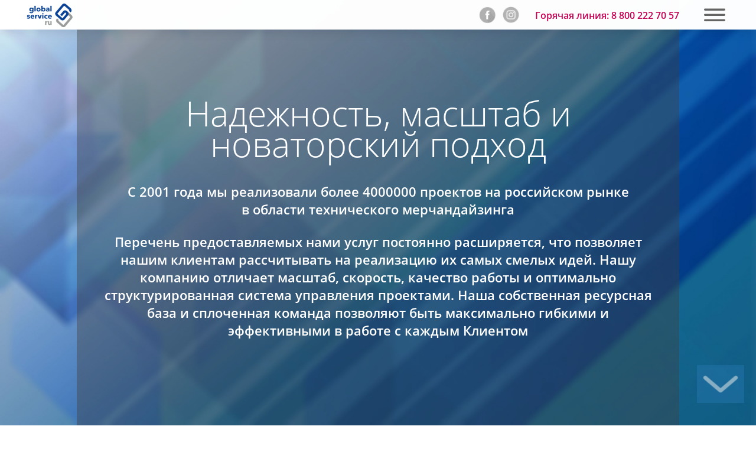

--- FILE ---
content_type: text/html; charset=utf-8
request_url: http://globalservice.ru/
body_size: 7571
content:
<!DOCTYPE HTML PUBLIC "-//IETF//DTD HTML 2.0//EN">
<html>
<head>
<title>Компания «Глобал Сервис»</title>
<meta http-equiv="Content-Type" content="text/html; charset=utf-8">
<meta http-equiv="Last-Modified" content="Tue, 05 Mar 2019 09:38:11 +0000">
<meta name="Description" content="">	
<meta property="og:title" content="Компания «Глобал Сервис»" />
<meta property="og:type" content="Web-site" />
<meta property="og:image" content="http://globalservice.ru/img/infoblock/404-1.jpg" />
<meta property="og:url" content="http://globalservice.ru/" />
<meta property="og:description" content="" />
<meta property="og:locale" content="ru_RU" />
<meta property="og:site_name" content="Компания «Глобал Сервис»" />
<meta name="viewport" content="width=1200">
	
<link rel="icon" type="image/png" href="/core/favicon.png">
<link rel="stylesheet" type="text/css" href="/files/cache/OpenSansLight.css?1545249120">
<link rel="stylesheet" type="text/css" href="/files/cache/BebasNeue.css?1531829700">
<link rel="stylesheet" type="text/css" href="/files/cache/main.css?1556287860">
<link rel="stylesheet" type="text/css" href="/files/cache/pattern.css?1556292900">
<link rel="stylesheet" type="text/css" href="/files/cache/infoblock.css?1550215980">
<link rel="stylesheet" type="text/css" href="/files/cache/photo.css?1545218520">
	
<script>var _1st=true</script>
<script src="/files/cache/common.js?1545218520"></script>
<script src="/files/cache/infoblock_scene.js?1545737280">"></script>
<script src="/files/cache/check_form.js?1550764020"></script>
<script src="/files/cache/infoblock_sizes.js?1579890509"></script>
<script src="/files/cache/infoblock.js?1545218520"></script>
<script src="/files/cache/touchmove.js?1545218520"></script>
<script src="/files/cache/zoom.js?1545218520"></script>
<script src="/files/cache/ready.js?1579889797"></script>	
</head>

<body>
<a name="top"></a>

<div class="nav1">
	</div>
<!-- <div id="maska">
    <div id="tel3"><a href="tel:88002227057">8 800 222 70 57</a></div>
    <div id="menu"></div>
    <div id="head1">АВТОРСКИЕ<br>ПУТЕШЕСТВИЯ</div><div id="head3"></div>    
        <a class="instag" href="www.instagram.com/globalservice_russia" target="_blank">Мы в Instagram</a>
    
</div>
<div id="maska2"></div>
<div id="hor_menu"><div id="tel4">8 800 222 70 57</div></div>
 -->

<script type="text/javascript">
var move_js=[];
var panorama_js=[];
var infoblock_animation='move';
</script>




<a name="396"></a><a name="nadezhnost-masshtab-i" id="id396"></a><a name="_1"></a>
<!-- text -->
<table id="text396" class="infoblock h100" style="background:url(/img/infoblock/396-1.jpg) no-repeat center;background-size:cover;" bgcolor="#404040">
	<tr>
		<td width="*"></td>
		<td class="bg_dark" style="width:1020px;background-color:rgba(64,64,64,0.4);padding-bottom:20px"><font color="#FFFFFF"><h2>Надежность, масштаб и новаторский подход</h2><h5 style="text-align:center">С 2001 года мы реализовали более 4000000 проектов <nobr>на российском</nobr> рынке <nobr>в области</nobr> технического мерчандайзинга</h5> <h5 style="text-align:center">Перечень предоставляемых нами услуг постоянно расширяется, что позволяет нашим клиентам рассчитывать <nobr>на реализацию</nobr> их самых смелых идей. Нашу компанию отличает масштаб, скорость, качество работы и оптимально структурированная система управления проектами. Наша собственная ресурсная база и сплоченная команда позволяют быть максимально гибкими и эффективными <nobr>в работе</nobr> <nobr>с каждым</nobr> Клиентом</h5> </font></td>
		<td width="*"></td>
	</tr>
</table>





<a name="397"></a><a name="nashi-uslugi" id="id397"></a><a name="_2"></a>
<!-- text -->
<table id="text397" class="infoblock" bgcolor="#ffffff" bgcolor="#ffffff">
	<tr>
		<td width="24%"></td>
		<td style="background-color:rgba(255,255,255,0.4)"><font color="#303030" style="height:100%;"><p>&nbsp;</p> <h2>Наши услуги</h2> <p>&nbsp;</p> </font></td>
		<td width="24%"></td>
	</tr>
</table>





<a name="398"></a><a name="my-predostavlyaem-polnyi" id="id398"></a><a name="_3"></a>
<!-- text -->
<table id="text398" class="infoblock h100" style="background:url(/img/infoblock/398-1.jpg) no-repeat center;background-size:cover;" bgcolor="#000000">
	<tr>
		<td width="*"></td>
		<td class="bg_dark" style="width:1020px;background-color:rgba(0,0,0,0.4);padding-bottom:20px"><font color="#FFFFFF"><p style="margin-left:70px; margin-right:70px; text-align:center">Мы предоставляем полный спектр услуг <nobr>в области</nobr> мерчандайзинга, оформления торговых пространств, производства, монтажа и логистики</p> <p style="margin-left:70px; margin-right:70px; text-align:center">За 2018 год нами оформлено более 1000 промо-зон, организовано более 3000 клиентских дней, отремонтировано около 200000 единиц торгового и рекламного оборудования, реализовано более 10000 отправок грузов <nobr>по территории</nobr> РФ</p> <p style="margin-left:70px; margin-right:70px; text-align:center">Произведено 60000 монтажей</p> <p style="margin-left:70px; margin-right:70px; text-align:center">&nbsp;</p> <table border="0" cellpadding="0" cellspacing="0" class="vds">  <tr> <td onmouseover="uu(1);this.style.cursor='pointer'"><img src="/pattern/img/1-6.png" style="width:100px"></td> <td onmouseover="uu(2);this.style.cursor='pointer'"><img src="/pattern/img/1-2.png" style="width:100px"></td> <td onmouseover="uu(3);this.style.cursor='pointer'"><img src="/pattern/img/1-4.png" style="width:100px"></td> <td onmouseover="uu(4);this.style.cursor='pointer'"><img src="/pattern/img/1-7.png" style="width:100px"></td> </tr> <tr> <td onmouseover="uu(1);this.style.cursor='pointer'">Сервис торгового и рекламного оборудования</td> <td onmouseover="uu(2);this.style.cursor='pointer'">Оформление промо-зон</td> <td onmouseover="uu(3);this.style.cursor='pointer'">Организация Клиентских Дней</td> <td onmouseover="uu(4);this.style.cursor='pointer'">Производство рекламного и торгового оборудования</td> </tr>  </table> <p>&nbsp;</p> <table border="0" cellpadding="0" cellspacing="0" class="vds">  <tr> <td onmouseover="uu(5);this.style.cursor='pointer'"><img src="/pattern/img/1-5.png" style="width:100px"></td> <td onmouseover="uu(6);this.style.cursor='pointer'"><img src="/pattern/img/1-1.png" style="width:100px"></td> <td onmouseover="uu(7);this.style.cursor='pointer'"><img src="/pattern/img/1-3.png" style="width:100px"></td> <td onmouseover="uu(8);this.style.cursor='pointer'"><img src="/pattern/img/1-8.png" style="width:100px"></td> </tr> <tr> <td onmouseover="uu(5);this.style.cursor='pointer'">Дизайн-студия</td> <td onmouseover="uu(6);this.style.cursor='pointer'">Логистические и складские услуги</td> <td onmouseover="uu(7);this.style.cursor='pointer'">Мерчандайзинг</td> <td onmouseover="uu(8);this.style.cursor='pointer'">Работа <nobr>в ближайшем</nobr> зарубежье</td> </tr>  </table> <p>&nbsp;</p> </font></td>
		<td width="*"></td>
	</tr>
</table>





<a name="402"></a><a name="nashi-proekty-proekty" id="id402"></a><a name="_4"></a>
<!-- text / mirror -->
<table id="text402" class="infoblock" bgcolor="#FFFFFF" bgcolor="#FFFFFF">
	<tr>
		
		<td style="background-color:rgba(255,255,255,0.4)"><font color="#404040" style="height:100%;"><p>&nbsp;</p> <h2>Наши проекты</h2> <p>
<link rel="stylesheet" type="text/css" href="/files/cache/proekty.css?1557848760">
<script src="/files/cache/proekty.js?1558016865"></script>
<div id="pr_menu_id"></div>
<div id="proekty_main_id"></div>
<div id="proekty_black_id" onclick="return pr_black_close()"></div>
<script>
    var pr_menu = {19:'ОФОРМЛЕНИЕ ПРОМО-ЗОН ОРГАНИЗАЦИЯ КЛИЕНТСКИХ ДНЕЙ ПРО­ИЗ­ВОДС­ТВО РЕКЛАМНОГО И ТОРГОВОГО ОБО­РУДО­ВАНИЯ',7:'POS-материалы',8:'Дизайн-студия',9:'Ло­гис­ти­чес­кие и складские услуги',10:'Мер­чендай­зинг'};
    var proekty = {19:[[20,'SHISEIDO','','20-shiseido-971509.jpg','<p>Понимая специфику работы с парфюмерными брендами, наше агентство с ответственностью берется за проекты в данном сегменте. Для брендов D&amp;G и Shiseido мы осуществляем программы по оформлению, проводим клиентские дни, а также осуществляем обслуживание торгового и рекламного оборудования по всем парфюмерным торговым сетям. Помимо этого, Global Service осуществляет доставку и хранение рекламной продукции по всей России</p>'],[21,'LVMH','','21-lvmh-156727.jpg','<p>Компания LVMH объединяет 70 знаменитых Домов, специализирующихся в шести разных сферах. К подразделению &laquo;Парфюмерия и косметика&raquo;, например, относятся лидеры среди производителей парфюмерной продукции, декоративной косметики и средств ухода. На российском рынке широко представлены бренды Dior, Guerlain, Givenchy, Kenzo, Benefit и многие другие.</p> <p>Перед Агентством на протяжении многих лет ставится задача качественного сервиса по таким направлениям как логистика, монтаж и демонтаж торгового оборудования, а также многочисленные оформления торгового пространства в крупных сетевых парфюмерных магазинах. Мы работаем со всеми крупнейшими сетями: Л&#39;Этуаль (около 900 магазинов в 200 городах), Иль Де Ботэ (119 магазинов), Рив Гош (около 200 магазинов). Наше сотрудничество распространяется на все регионы России и включает оформление промо-зон, организацию Клиентских дней (монтажи и демонтажи оборудования), а также текущие заявки, включая установки оборудования.</p>'],[22,'LEVI’S','','22-levis-505480.jpg','<p>На протяжении нескольких лет Агентство занимается производством, логистикой и оформлением фирменных магазинов Levi&#39;s. За годы работы мы оформили более 3000 витрин в 90 городах Российской Федерации. В 2018 году нами реализовано 35 полномасштабных проектов с производством, доставкой и оформлением. В рамках каждого из таких проектов перед Агентством стоит задача быстрого и качественного выполнения работ, с чем мы успешно справляемся.</p>'],[24,'NARS','','24-nars-169054.jpg','<p>Проект оформления промо-зон для NARS</p> <p>В рамках проекта мы разработали дизайн и произвели верстку рекламных макетов,&nbsp; осуществили производство рекламных материалов, комплектацию и упаковку, логистику по городам России, замену материалов в корнерах бренда и предоставили клиенту фотоотчеты. География проекта: Москва, Воронеж, Волгоград, Нижний Новгород, Екатеринбург, Ростов-на-Дону, Казань, Калининград, Краснодар, Санкт-Перербург. Общее количество &mdash; 80 торговых точек по стране.</p>'],[25,'L`OREAL','','25-loreal-897098.jpg','<p>L&#39;Oreal</p> <p>Мы активно работаем с компанией L&#39;Oreal по программам с разными брендами в России и Казахстане. Так, в прошлом году мы продолжили сотрудничество по логистике и монтажам рекламных материалов, установке торгового оборудования, доставке и монтажам Клиентских Дней. Мы активно занимаемся оформлением рекламных зон в сетях Рив Гош (около 200 магазинов по России), ИЛЬ ДЕ БОТЭ (119 магазинов), Л&#39;Этуаль (около 900 магазинов), Французский Дом (Казахстан). Кроме этого &mdash; осуществляем доставку призов и подарков для промо-мероприятий и производство рекламных материалов для последующего монтажа.</p>'],[26,'GIVENCHY','','26-guerlain-376304.jpg','<p>GIVENCHY</p> <p>Один из проектов, реализованных нами для бренда GIVENCY &mdash; это перемещение зоны анимации для презентации нового аромата бренда из одного Торгового центра в другой, осуществленное в рекордные сроки. Клиентом была поставлена задача в течение нескольких часов в ночное время разобрать сложный корнер в ТЦ &laquo;Атриум&raquo;, погрузить его на грузовые машины и переместить его в ТЦ &laquo;Европейский&raquo;. Было задействовано 15 техников, 3 грузовые машины, организована доставка около 100 единиц оборудования, которые были смонтированы в 5 зон анимации. Проект прошел успешно и был полностью реализован в ночной период &mdash; с 0:00 до 06:00.</p>']]};
    init_proekty(19);
</script></p> </font></td>
		
	</tr>
</table>





<a name="400"></a><a name="nashi-partnery" id="id400"></a><a name="_5"></a>
<!-- text / mirror -->
<table id="text400" class="infoblock" bgcolor="#FFFFFF" bgcolor="#FFFFFF">
	<tr>
		
		<td style="width:1020px;background-color:rgba(255,255,255,0.4);padding-bottom:20px"><font color="#404040" style="height:100%;"><h2>Наши партнёры</h2> <table align="center" border="0" cellpadding="0" cellspacing="0" style="width:100%">  <tr> <td style="width:33%"> <p style="text-align:center"><img alt="" src="/files/images/dpd.png" style="height:45px; width:102px"></p> </td> <td style="width:33%"> <p style="text-align:center"><img alt="" src="/files/images/mj.png" style="height:37px; width:102px"></p> </td> <td style="width:33%"> <p style="text-align:center"><img alt="" src="/files/images/pek.png" style="height:66px; width:95px"></p> </td> </tr> <tr> <td> <p style="text-align:center"><img alt="" src="/files/images/reso.png" style="height:54px; width:146px"></p> </td> <td> <p style="text-align:center"><img alt="" src="/files/images/cse.png" style="height:48px; width:188px"></p> </td> <td> <p style="text-align:center"><img alt="" src="/files/images/SYNC.png" style="height:67px; width:220px"></p> </td> </tr> <tr> <td style="text-align:center"> <p style="margin-left:40px"><img alt="" src="/files/images/logo_rayf.jpg" style="height:118px; width:284px"></p> </td> <td style="text-align:center"><img alt="" src="/files/images/sb.jpg" style="height:136px; width:269px"></td> <td style="text-align:center"><img alt="" src="/files/images/440px-VTB_Logo_2018.svg.png" style="height:84px; width:234px"></td> </tr>  </table> </font></td>
		
	</tr>
</table>





<a name="405"></a><a name="nashi-resursy" id="id405"></a><a name="_6"></a>
<!-- text / mirror -->
<table id="text405" class="infoblock" bgcolor="#FFFFFF" bgcolor="#FFFFFF">
	<tr>
		
		<td style="background-color:rgba(255,255,255,0.4)"><font color="#404040" style="height:100%;"><h2 style="text-align:center">Наши ресурсы</h2> </font></td>
		
	</tr>
</table>





<a name="404"></a><a name="osnova-nashei-raboty" id="id404"></a><a name="_7"></a>
<!-- one2 -->
<table class="infoblock h100" style="background:url(/img/infoblock/404-1.jpg) no-repeat center;background-size:cover;" id="ib404">
	<tr>
		<td>
			<font class="flyInfo bg_dark" style="color:#FFFFFF;background-color:rgba(2,35,66,0.7)"><p>&nbsp;</p> <p>&nbsp;</p> <h5 style="text-align:center">Основа нашей работы и главное преимущество &mdash; это собственная ресурсная база. Мы самостоятельно осуществляем внутригородскую логистику. Междугородние перевозки нам помогают выполнять транспортные и страховые компании. Круглосуточно работает горячая линия нашего колл-центра</h5> <h5 style="text-align:center">Общая площадь наших складов по России превышает 30000 м<sup>2</sup>. Мы также располагаем складом в Казахстане площадью 5000 м<sup>2</sup>. Средний километраж пробега автомобилей в рамках федерального проекта &mdash; 20000 км, при этом только наш склад в Москве за год принимает более 5000 единиц грузового транспорта</h5> <h5 style="text-align:center">Каждый год силами наших менеджеров, логистов, техников и всей остальной командым мы выполняем более 1000000 заявок на высоком профессиональном уровне</h5> </font>
		</td>
	</tr>
</table>





<a name="401"></a><a name="kontakty-ofis-v" id="id401"></a><a name="_8"></a>
<!-- text -->
<table id="text401" class="infoblock" bgcolor="#f0f0f7" bgcolor="#f0f0f7">
	<tr>
		<td width="*"></td>
		<td style="width:1020px;background-color:rgba(240,240,247,0.4);padding-bottom:20px"><font color="#303030" style="height:100%;"><p style="text-align:center">&nbsp;</p> <h5 style="text-align:center">Контакты</h5> <h5 style="text-align:center">Офис <nobr>в Москве</nobr>:<br> <nobr>+7 (495) 258-88-31</nobr>, 8 (800) 222-70-57</h5> <p>&nbsp;</p> <p style="text-align:center"><a href="mailto:info@globalservice.ru">info@globalservice.ru</a></p> <p style="text-align:center"><img alt="" src="/img/icon_fb.png" style="width:60px"> <img alt="" src="/img/icon_instagram.png" style="width:60px"></p> <p>&nbsp;</p> </font></td>
		<td width="*"></td>
	</tr>
</table>





<a name="403"></a><a name="obratnaya-svyaz-my" id="id403"></a><a name="_9"></a>
<!-- text -->
<table id="text403" class="infoblock" style="background:url(/img/infoblock/403-1.jpg) no-repeat center;background-size:cover;" bgcolor="#115886">
	<tr>
		<td width="*"></td>
		<td class="bg_dark" style="width:1020px;background-color:rgba(17,88,134,0.4);padding-bottom:20px"><font color="#FFFFFF" style="height:100%;"><p>&nbsp;</p> <h2>Обратная связь</h2> <p>Мы будем рады видеть вас <nobr>в числе</nobr> наших клиентов. <nobr>Для отправки</nobr> запроса пожалуйста заполните форму ниже или свяжитесь <nobr>с нами</nobr> другим удобным способом.</p> <center><a name="form2"></a><div style="height:1px"></div>
<form method="post" onsubmit="return check_form(2,0)" id="fl2">
	<input type="Hidden" name="form_id" value="2">
	<input type="Hidden" name="send_email" value="1">
<table align="center" style="width:100%">
	<tr valign="top">
		<td class="f1" style="color:#fff" id="pole29">
			Имя:
		</td>
		<td class="f2">
			<input id="fid29" type="Text"  name="data[29]" style="height:40px;"  class="w100" value="">
		</td>
		<td class="f3">
			
		</td>
	</tr>
	<tr valign="top">
		<td class="f1" style="color:#fff" id="pole30">
			Компания:
		</td>
		<td class="f2">
			<input id="fid30" type="Text"  name="data[30]" style="height:40px;"  class="w100" value="">
		</td>
		<td class="f3">
			
		</td>
	</tr>
	<tr valign="top">
		<td class="f1" style="color:#fff" id="pole31">
			Мобильный:
		</td>
		<td class="f2">
			<input id="fid31" type="Text"  onblur="return check_form(2,31)"  name="data[31]" style="height:40px;"  class="w100" value="">
		</td>
		<td class="f3">
			
		</td>
	</tr>
	<tr valign="top">
		<td class="f1" style="color:#fff" id="pole32">
			E-mail:
		</td>
		<td class="f2">
			<input id="fid32" type="Text"  onblur="return check_form(2,32)"  name="data[32]" style="height:40px;"  class="w100" value="">
		</td>
		<td class="f3">
			
		</td>
	</tr>
	<tr valign="top">
		<td class="f1" style="color:#fff" id="pole33">
			Сообщение:
		</td>
		<td class="f2">
			<textarea id="fid33"  name="data[33]" class="w100" rows="5"></textarea>
		</td>
		<td class="f3">
			
		</td>
	</tr>
	<!--
    <tr><td></td>
		<td align="center"><input type="checkbox" name="sogl_polkonf" class="checkbox poli" id="polkonf_2"><label for="polkonf_2"> <small id="pollab_2">Согласен с <a href="/politika-konfidenzialnosti" target="_blank">политикой конфиденциальности</a><br> &nbsp;&nbsp; и обработки персональных данных.</small></label><br><img src="/img/0.gif" width="330" height="1"></td>
	</tr>
    -->
	<tr>
		<td></td>
		<td align="center"><input type="Submit" value="Отправить" class="dalee2"></td>
	</tr>
</table></form><br><br>
</center></font></td>
		<td width="*"></td>
	</tr>
</table>
<script>static_bg.push(['404','/img/infoblock/404-1.jpg']);</script></div><!-- <div class="content"> -->
	


<span id="info_id"></span>
<div id="courseExplane"></div>
<div id="info_order_id" onclick="shopPopupClose()"><iframe frameborder="0"></iframe></div>
<div id="popup_id"><iframe frameborder="0"></iframe></div>

<div id="zoom_screen_img_id"></div>
<div id="zoom_screen_bg_id"></div>
<div id="zoom_close"></div>
<div id="zoom_left"></div>
<div id="zoom_right"></div>
<div id="zoom_list"></div>
<div id="zoom_title" style="color:red"></div>

<script>alpha_menu_on_top = true;</script>
<div id="top_line">
    <a href="" class="fb_icon"></a>
    <a href="" class="insta_icon"></a>
	 <div id="tel2">Горячая линия: 8 800 222 70 57</div>
	<!-- <center><div id="adres"><br>E-mail: <a href="mailto:info@globalservice.ru">info@globalservice.ru</a></div></center>  -->
    <div id="logo"><a href="/" title="На главную"></a></div>
</div>


	




<div id="finish_order" class="dn" onclick="return shopPopupOpen(0,0)"></div>
<div id="burg_menu_button" onclick="burg_menu_open(1)"><i></i><i></i><i></i></div>
    <div id="burg_menu">
        <a href="#nadezhnost-masshtab-i" onclick="return scro(396)">Компания</a> 
        <a href="#nashi-uslugi" onclick="return scro(397)">Услуги</a> 
        <a href="#nashi-proekty-proekty" onclick="return scro(402)">Проекты</a> 
        <a href="#nashi-partnery" onclick="return scro(400)">Партнеры</a> 
        <a href="#nashi-resursy" onclick="return scro(405)">Наши ресурсы</a> 
        <a href="#kontakty-ofis-v" onclick="return scro(401)">Контакты</a> </div><div id="MobileMenu" onclick="MM()"></div><div id="MobileMenu2"><div id="MMClose" onclick="return closeMM()"></div>
			<a href="/" onclick="return MMClick(this,1);">Главная</a> </div><a id="up" href="#top" onclick="return upScroll()"></a><a id="down" class="visible" href="#" onclick="return downScroll()"></a>

<!-- 
<table width="100%" style="background:#fff">
	<tr>
		<td width="40%">
			 <div class="daniilyollDiv">
				<a href="http://daniilyoll.com" target="_blank" class="daniilyoll" style="margin-left:25px"><div></div>Сделано<br> в веб-мастерской<br>Даниила Йоля</a>
			</div> 
		</td>
		<td>
			<a class="mobile_version" href="/?mobile=on">Мобильная версия сайта</a>
		</td>
		<td>
			
		</td>
	</tr>
</table>
 -->
<div id="uu_id"></div>
<script>on_ready()</script>
</body>
</html>
	



--- FILE ---
content_type: text/css
request_url: http://globalservice.ru/files/cache/OpenSansLight.css?1545249120
body_size: 708
content:
@font-face{font-family:"Open Sans";src:local("Open Sans Light"),url(/core/fonts/OpenSans/OpenSans-Light.ttf);font-style:normal;font-weight:normal}@font-face{font-family:"Open Sans";src:local("Open Sans Light Italic"),url(/core/fonts/OpenSans/OpenSans-LightItalic.ttf);font-style:italic;font-weight:normal}@font-face{font-family:"Open Sans";src:local("Open Sans Semibold"),url(/core/fonts/OpenSans/OpenSans-Semibold.ttf);font-style:normal;font-weight:bold}@font-face{font-family:"Open Sans";src:local("Open Sans SemiboldItalic"),url(/core/fonts/OpenSans/OpenSans-SemiboldItalic.ttf);font-style:italic;font-weight:bold}body,td,option,input,select,textarea{font-family:"Open Sans",Cuprum,Calibri;font-size:115%}

--- FILE ---
content_type: text/css
request_url: http://globalservice.ru/files/cache/BebasNeue.css?1531829700
body_size: 752
content:
@font-face{font-family:"BebasNeueBook";src:local("BebasNeueBook"),url(/core/fonts/BebasNeue/BebasNeueBook.otf);font-style:normal;font-weight:normal}@font-face{font-family:"BebasNeueBold";src:local("BebasNeueBold"),url(/core/fonts/BebasNeue/BebasNeueBold.otf);font-style:normal;font-weight:normal}@font-face{font-family:"BebasNeueLight";src:local("BebasNeueLight"),url(/core/fonts/BebasNeue/BebasNeueLight.otf);font-style:normal;font-weight:normal}@font-face{font-family:"BebasNeueRegular";src:local("BebasNeueRegular"),url(/core/fonts/BebasNeue/BebasNeueRegular.otf);font-style:normal;font-weight:normal}@font-face{font-family:"BebasNeueThin";src:local("BebasNeueThin"),url(/core/fonts/BebasNeue/BebasNeueThin.otf);font-style:normal;font-weight:normal}

--- FILE ---
content_type: text/css
request_url: http://globalservice.ru/files/cache/main.css?1556287860
body_size: 40340
content:
*{transition:All 0.5s ease;-webkit-transition:All 0.5s ease;-moz-transition:All 0.5s ease;-o-transition:All 0.5s ease;background-repeat:no-repeat}::selection{background:#466896;color:white}::-moz-selection{background:#466896;color:white}body,td,p{color:#000000}body.text_white,body.text_white *{color:#FFFFFF}select{font-size:100%}body{margin:0;background-color:#fff;background-size:100%;background-position:fixed;overflow-x:hidden}form,img,table,map{margin:0px;border:0px;padding:0px}p{margin:30px 0 5px 0;line-height:140%}ul{list-style-type:square}ol li{margin-left:30px}li{margin-bottom:15px}hr{height:1px;color:#FF0000;margin:-4px 0 0 0}blockquote{font-style:italic;font-weight:normal;border-left:8px solid #ccc;font-size:85%;font-family:"Arial";padding:0 0 0 30px;margin:30px 0 30px 50px}#info_id{z-index:20000;background:white;position:fixed;top:0;left:0;color:black;overflow-y:scroll}input,select,textarea,option{font-size:100%;background:#fdfdfd;border:solid 1px #e0e0e0;padding:0 3px 0 3px;border-radius:5px}option{border:none!important}input,select{height:30px}input,select,option{}input[type="Checkbox"],input[type="Radio"]{height:auto}a{color:#0050be;text-decoration:underline}a:hover{color:#d60000;text-decoration:underline}.cb{clear:both}a.none{text-decoration:none;color:inherit}a.none:hover{text-decoration:none;color:inherit}a.save,a.preview,a.edit,a.delete,a.movedown,a.moveup,a.desabled,a.purp,a.new,a.back,a.save2{display:inline-block;font-weight:100;margin:0 30px 15px 0;opacity:0.7;background:#A7CE88;width:120px;height:50px;border-radius:50px;padding:16px 0px 0px 0px;text-transform:uppercase;color:white;text-decoration:none;text-align:center;transform:scale(0.95);-webkit-box-sizing:border-box;-moz-box-sizing:border-box;box-sizing:border-box;border:none}input.save,input.new,input.preview,input.save2,input.save3,input.delete,input.save_fixed,input.preview_fixed,input.delete_fixed,input.new_fixed,input.add_to_basket{display:inline-block;font-weight:100;margin:0 30px 15px 0;opacity:0.7;background:#54aeb3;width:120px;height:50px;border-radius:50px;padding:0px 0px 0px 0px;text-transform:uppercase;color:white;text-decoration:none;text-align:center;transform:scale(0.95);-webkit-box-sizing:border-box;-moz-box-sizing:border-box;box-sizing:border-box;border:none}a.preview,input.preview{background:orange}a.purp,input.purp{background:#efb1e6}a.new,input.new{background:#6eba5c}a.save,input.save{background:#54aeb3}a.save2,input.save2{background:#54aeb3;width:auto;display:inline-block;padding-right:10px;padding-left:10px}input.save3{background:#50aaaf;width:auto;display:inline-block;padding-right:10px;padding-left:10px}a.movedown{background:#A1C1C9}a.back{background:#bdd4d9}a.moveup{background:#a09Fd8}a.delete,input.delete{background:#E4775A;opacity:0.3}a.desabled{background:#f0f0f0}input.save,input.save2,input.save3,input.preview,input.new,input.delete,input.save_fixed,input.preview_fixed,input.new_fixed,input.delete_fixed,input.add_to_basket{padding-top:0;cursor:pointer}input.save_fixed,input.preview_fixed,input.delete_fixed,input.new_fixed,input.add_to_basket,a.new_fixed{display:inline-block;font-weight:100;margin:0 30px 15px 0;opacity:0.7;background:#54aeb3;width:120px;height:50px;border-radius:50px;padding:0px 0px 0px 0px;text-transform:uppercase;color:white;text-decoration:none;text-align:center;transform:scale(0.95);-webkit-box-sizing:border-box;-moz-box-sizing:border-box;box-sizing:border-box;border:none}a.new_fixed{right:6%;background:rgba(255,165,0,0.8);padding-top:16px;top:-10px;position:fixed;border-top-right-radius:0px;border-top-left-radius:0px;width:220px;z-index:200;opacity:1}a.new_fixed:hover{color:white;top:-5px;background:rgb(255,165,0)}a.preview,input.preview{background:orange}a.purp,input.purp{background:#efb1e6}a.new,input.new{background:#6eba5c}a.save,input.save{background:#54aeb3}a.save2,input.save2{background:#54aeb3;width:auto;display:inline-block;padding-right:10px;padding-left:10px}input.save3{background:#50aaaf;width:auto;display:inline-block;padding-right:10px;padding-left:10px}a.movedown{background:#A1C1C9}a.back{background:#bdd4d9}a.moveup{background:#a09Fd8}a.delete,input.delete{background:#E4775A;opacity:0.3}a.desabled{background:#f0f0f0}input.save,input.new,input.preview,input.save2,input.save3,input.delete,input.save,input.save2,input.save3,input.preview,input.new,input.delete,input.save_fixed,input.preview_fixed,input.new_fixed,input.delete_fixed,input.add_to_basket{padding-top:0;cursor:pointer}a.save:hover,a.preview:hover,a.new:hover,a.purp:hover,a.edit:hover,a.delete:hover,a.moveup:hover,a.movedown:hover,input.save:hover,input.preview:hover,a.back:hover,a.save2:hover,input.save3:hover,input.save2:hover,input.new:hover,input.delete:hover,input.save_fixed:hover,input.preview_fixed:hover,input.delete_fixed:hover,input.new_fixed:hover,input.add_to_basket:hover{opacity:1;transform:scale(1);color:white}a.desabled:hover{color:white;cursor:default}input.save_fixed,input.preview_fixed,input.delete_fixed,input.new_fixed,input.add_to_basket{position:fixed;bottom:0;margin:0 0 -5px 0;border-bottom-left-radius:0px;border-bottom-right-radius:0px;width:150px;right:12%}input.save_fixed:hover,input.preview_fixed:hover,input.delete_fixed:hover,input.new_fixed:hover,input.add_to_basket:hover{margin:0;z-index:500}input.preview_fixed{right:20%;background:orange}input.new_fixed{right:28%;background:#7cc7dc}input.delete_fixed{right:40px;background:#E4775A}input.add_to_basket{background:#ff570d;width:220px;right:100px;position:absolute;margin-bottom:-2px;padding:8px 0 0 0;cursor:pointer}.infoblock input.save,.infoblock input.save2{background:rgba(0,0,0,0.3)}.infoblock .bg_dark input.save,.infoblock .bg_dark input.save2{background:rgba(0,60,100,0.5);text-transform:inherit}.white,a.white:visited{color:#FFFFFF;text-decoration:none}a.white:hover{color:#F9F9F9;text-decoration:underline}.white_,.w,a.white_:visited,a.w:visited{color:#FFFFFF}a.white_:hover,a.w:hover{color:#F9F9F9}.gray,a.gray:visited{color:#808080;text-decoration:none}a.gray:hover{color:#A0A0A0;text-decoration:underline}.gray_,a.gray_:visited{color:#808080}a.gray_:hover{color:#A0A0A0}.black,a.black:visited{color:#707070;text-decoration:none}a.black:hover{color:#e23400;text-decoration:none}.black_,a.black_:visited{color:#303030;text-decoration:underline}a.black_:hover{color:#303030}.light_gray,a.light_gray:visited{color:#cacac0;text-decoration:none}a.light_gray:hover{color:#D0D0D0;text-decoration:underline}.light_gray_,a.light_gray_:visited{color:#a08484}a.light_gray_:hover{color:#766666}.red,a.red:visited{color:#dF4000;text-decoration:none}a.red:hover{color:#AA4000;text-decoration:underline}.red_,a.red_:visited{color:#dF4000}a.red_:hover{color:#AA4000}.clear{clear:both}.fr{float:right!important}.fl{float:left!important}.fn{float:none!important}.m0{margin:0!important}.p0{padding:0!important}.tc{text-align:center!important}.dn{display:none!important}.no_decor{text-decoration:none}.r40{border-radius:40px}.r60{border-radius:60px}.mr10{margin:8px 50px 20px 0!important}.mr50{margin-right:50px!important}.ml10{margin-left:30px!important}.o0{opacity:0}.o1{opacity:1}.right{text-align:right}.bs{box-shadow:0 0 30px rgba(0,0,0,0.2)}a.no_decor,a.no_decor:hover,a.no_decor:visited{color:#444444;text-decoration:none}h1,h2,h3,h4,h5,h6{font-weight:normal}.zoom{cursor:pointer}#zoom_screen_img_id{z-index:-1000;background-size:contain;position:fixed}#zoom_screen_bg_id{z-index:-1000;width:100%;height:100%;background:rgba(0,0,0,0);position:fixed;top:0px;left:0}#zoom_screen_bg_id.on{background:rgba(0,0,0,0.8)}#zoom_left,#zoom_right{position:fixed;top:0;left:0;background:url(/img/larr3.png) no-repeat center center rgba(0,0,0,0.2);width:120px;height:100%;background-size:60px auto;z-index:9980;display:none;opacity:0;cursor:pointer}#zoom_left.on{display:block;opacity:0.3}#zoom_left.on:hover{display:none;opacity:0.7}#zoom_right{left:auto;right:0;background-image:url(/img/rarr3.png)}#zoom_close{z-index:10000;position:fixed!important}#zoom_right.on{display:block;opacity:0.5}#zoom_right.on:hover{opacity:0.7}#zoom_list{height:120px;display:none;opacity:0;position:fixed;z-index:9990;left:0;bottom:0;width:100%;white-space:nowrap;overflow-x:auto;overflow-y:hidden;background:rgba(0,0,0,0.5);padding:20px 0 0 0;box-sizing:padding-box}#zoom_list.on{display:block;opacity:0.1;bottom:0px}#zoom_list.on:hover{opacity:1;bottom:0px}#zoom_list div{width:100px;height:100px;display:inline-block;margin-left:20px;background-size:cover;cursor:pointer;background-position:center;background-repeat:no-repeat;border-radius:40px;border:1px solid #fff}#zoom_list div:hover,#zoom_list div.on{transform:scale(1.15)}#zoom_title{position:fixed;bottom:150px;left:0px;z-index:9990;display:none;opacity:0;text-align:center;width:100%}#zoom_title div{border-radius:20px;display:inline-block;padding:10px}#zoom_title.on{display:block;opacity:1}#zoom_title.on *{text-align:center;margin:10px;color:white;text-shadow:0 0 20px rgba(0,0,0,0.2);background:rgba(0,0,0,0.2)}.zoom_small{transform:scale(1);opacity:0.8}.zoom_small:hover{transform:scale(1.2);z-index:10000;opacity:1}h1{font-size:270%;margin:100px 0 30px 0;line-height:90%;font-family:"Freeset Extra Bold";font-weight:normal;color:#505050}h2{font-size:320%;line-height:90%;margin:40px 0 40px 0;font-weight:normal;text-align:center}h3{font-size:210%;line-height:100%!important;margin:50px 0 50px 0}h4{font-size:170%;line-height:100%!important;margin:50px 0 50px 0;color:#505050;letter-spacing:1px!important;text-transform:uppercase}h5{font-size:120%;font-weight:bold;clear:both;margin:25px 0 0 0}h6{font-size:100%;font-weight:bold;color:#303030;padding:5px 20px;position:relative;left:-20px}p.right_block{display:block;float:right;width:30%;background:#f5f5f5;color:black;padding:20px 20px 20px 20px!important;margin:0 0 0 50px}p.right_block b{display:block;color:black;margin:0 0 10px 0;font-size:120%}.menu_head{font-size:120%}.menu_list{vertical-align:middle}.menu_item{width:42px;text-align:center;height:30px;vertical-align:middle}.menu_no_item{width:42px;height:20px}div.quote{margin:5px 5px 5px 30px;border:1 solid #AAAAAA;background-color:#EFEFEF;color:#989898;padding:5px}span.wrong_spell{color:red;font-style:italic;border-bottom:Red dotted 1px}span.info{font-size:85%;color:#AAAAAA}td.shop1{background-color:#FAFAF5;padding:5px}td.shop2{background-color:#F5FAFA;padding:5px}td.shop_head{font-size:10pt;font-weight:bold;padding:0 4px 2px 4px}.shop_price{color:#FFDFBA;margin:20px 0;font-size:140%}input.shop1{background-color:#FAFAF5;border:0;width:100%}input.shop2{background-color:#F5FAFA;border:0;width:100%}input.order{border:0;margin:0 0 0 10}td.f1{text-align:right;vertical-align:top;white-space:nowrap;padding:17px 20px 10px 0!important;width:200px}td.f2{vertical-align:top;padding:10px 0 10px 0!important;width:400px}td.f3{padding:17px 10px 10px 10px!important;;width:200px}table.message,td.message{background-color:#B29375;color:#FFFFFF;font-weight:bold;text-align:center;padding:3px 3px 4px 3px;margin-bottom:7}div.message,div.message_off,div.message:hover,div.message_off:hover{color:#fff;background:rgba(93,156,189,1);border-radius:20px;font-size:18px;padding:10px 50px;margin:20px auto;box-shadow:0 0 40px rgba(0,0,0,0.1),inset 0 -40px 10px -20px #4887A8;text-align:center;transition:All 10s ease;-webkit-transition:All 10s ease;-moz-transition:All 10s ease;-o-transition:All 10s ease;transform:scaleY(1);opacity:1}div.message_off{opacity:0}div.after_save_message,div.after_save_message_off{color:#fff;background:#00b4a6;border-bottom-right-radius:30px;border-bottom-left-radius:30px;font-size:26px;left:15%;width:70%;padding:10px 50px;float:right;box-shadow:0 0 40px rgba(0,0,0,0.1),inset 0 -40px 10px -20px #00a6b4;text-align:center;opacity:1;position:fixed;z-index:10000;top:0px}div.after_save_message_off{opacity:0;top:-50px}.prop{display:none}.prop p{text-indent:0;margin:30px 0 0 0;font-size:90%;color:#e0e0e0}.prop p i{font-size:110%;color:#fff}span.at{font-size:1px;visibility:hidden}span.strike_word{color:#DD3333}td.admin_menu{padding:0px 0px 10px 0px;background-color:#FBFBFB;width:250px;vertical-align:top}td.shop_price{font-weight:bold;color:#aa0000}table.shop_price{border:1px solid #aa0000}td.title{text-align:right;vertical-align:top;padding:3px 3px 3px 0px}td.info{color:#AAAAAA;vertical-align:top;font-size:85%;padding:3px 0px 3px 3px}.links{width:190;border:0;margin:0;background-color:#EEEEEE}.links_1{width:190;border:0;margin:0;background-color:#F5FAFA}.links_0{width:190;border:0;margin:0;background-color:#FAFAF5}.link_border{padding:5 5 5 5;width:190px}td.links_num{width:20px;padding:5px 5px 5px 5px}#mess{transition:none;-webkit-transition:none;-moz-transition:none;-o-transition:none;visibility:hidden;position:absolute;background:#fff;padding:0 15px 10px 15px;z-index:10000;width:600px;font-size:80%;line-height:80%;border-radius:30px;box-shadow:0 0 50px rgba(0,0,0,0.5)}#mess img{margin:0 20px 20px 0;float:left}div.link_show_div{background-color:#F0F0F0;padding:5px 10px 8px 10px;border:1px solid gray;margin-top:3px}#news_thub{border:1px solid gray}span.menuheadstring{font-family:"Arial Narrow",Arial,Helvetica,sans-serif;font-weight:normal;color:#303030;font-size:220%}td.body_content{vertical-align:top}option.level_1{background-color:#A00000;color:white}option.level_2{background-color:#C76868;color:white}option.level_3{background-color:#EEEEEE}option.level_5{font-size:40%;color:#A0A0A0}option.level_6{font-size:40%;color:#C0C0C0}td.news_date{color:#FF0000;font-size:65%;width:1%;padding:3px 10px 0 0;vertical-align:top}td.news_head{font-weight:bold;padding:0 0 10px 10px;width:100%}img.border{}td.news_text{padding:0 0 10px 10px}.vt{vertical-align:top}.vm{vertical-align:middle}.vb{vertical-align:bottom}.w100{width:100%!important}.w150{width:150px!important}.w200{width:200px!important}.w300{width:300px!important;margin-left:1px}.w400{width:400px!important}td.file_1{padding:10px 20px 10px 0}td.file_2{padding:13px 20px 10px 0}td.shop_block{padding:2px 10px 3px 10px;background-color:#FAFAF6}.shop_basket{width:150px;padding:6px;text-align:center;float:right;text-transform:uppercase}.shop_basket a{color:white;text-decoration:none}input.submit{background-image:url(/img/arr.gif);background-color:transparent;background-position:center;background-repeat:no-repeat;border:none;margin:0 0 0 7px;cursor:hand}div.color_exam{width:50px;height:22px}input.protect_code{}div.scale1{width:100%;height:10px;background-color:#F18E56;margin:3px 0 0 0}div.scale2{width:0;height:10px;background-color:#658665}div.kw_url_name{font-size:120%;font-weight:bold;margin:5px 0 4px 0}.rm{margin:0 30px 10px 0}.lm{margin:0 0 10px 30px}table.table{background-color:#aaaaaa}table.table td{background-color:#fff;vertical-align:top}table.table td p{padding:0;margin:0;text-indent:0}.redsubmit{background-color:#501F15;color:White;font-weight:bold;padding:3px 10px 3px 10px}.d{display:table-row}#processing{width:100%;height:100%;position:absolute;left:0;top:0;right:0;bottom:0;background-color:#505050;opacity:0.9;z-index:10001;display:none}#processing div{width:300px;background-color:#fff;top:30%;position:relative;padding:15px 10px 20px 10px}#basketpopup{position:fixed;right:0;top:80px;padding:0 20px 0 0;text-align:right}#basketpopup a{text-decoration:underline;color:#404040}.shop_cat td{font-size:150%;padding:0 20px 0 0}.shop_cat .bord{background:url(/img/border.gif) repeat-y center top}.shop_cat a{margin:5px 0 5px 20px;display:block;color:#fff;text-decoration:none}.shop_cat a:hover{color:#add8aa}.shop_cat div{text-align:center}.shop_cat a.red_,.shop_cat a.orange_{}table.form{background:#F9F3E5;border:1px solid #D8A42E}table.w100{border-spacing:0;width:100%}table.h100{border-spacing:0;width:100%;height:100%}table.w100 > td,table.h100 > td{padding:0;vertical-align:top}div.photo_frame{overflow:auto;height:210px;width:690px;position:relative;z-index:20}div.photo_frame img{border:3px double #F2E8D3;margin:0 20px 0 0}div.photo_frame a:hover img,div.photo_frame img.current{border:3px double #FFB400}table#photoframe{border:0;border-collapse:collapse}#hidden_div{display:none}#ppid img{border:3px double #FFB400}#hid{width:1px;height:1px;opacity:0;filter:alpha(opacity=0)}#hid img{position:absolute;opacity:0;filter:alpha(opacity=0);width:1px;height:1px}#slide_show_link{display:block;float:right;width:250px;text-align:right;position:relative;z-index:20}#close_ppid_id{color:#444444}#title_id{z-index:1500;background:#fff;color:Black;opacity:0.5;filter:alpha(opacity=50);padding:3px 10px;position:absolute;margin:3px;display:none;font-size:130%}#fon{position:absolute;width:300%;height:300%;top:0;left:0;opacity:0.8;filter:alpha(opacity=80);background:Black;z-index:10;display:none}table.photo_gallery{width:100%}table.photo_gallery h1{border:0;margin:0}table.photo_gallery td{vertical-align:top}table.photo_gallery img{border:3px double #F2E8D3;margin:0 0 020px 0;width:160px}table.nav{width:100%;border-bottom:1px solid #6A6C70;margin:10px 0 20px 0}table.nav td{font-size:110%;color:#ddd;padding:0}table.nav td a{color:#A2A2A2;text-decoration:none}#nav_links{color:#FFCC00;text-align:center;margin:0 0 3px 0;display:block;position:relative;z-index:20}#nav_links span{color:#777361}.dalee,.dalee1,.dalee2,.dalee3,.dalee4,.dalee5{text-decoration:none!important;color:#fff!important;font-family:"BebasNeueBold";text-decoration:none;background-color:#e65204;font-size:22px;font-weight:normal;padding:13px 30px 8px 30px;border-radius:50px;margin:10px auto 0 auto;display:inline-block;text-shadow:none!important;white-space:nowrap}.dalee:hover,.dalee2:hover,.dalee1:hover,.dalee4:hover{color:#fff;text-decoration:none;background-color:#e3004f;text-decoration:none!important}input.dalee,input.dalee2{height:42px;cursor:pointer;border:none;text-transform:uppercase}.bg_dark .dalee1{background-color:rgba(255,255,255,0.2)!important;box-shadow:inherit}.bg_dark .dalee1:hover{background-color:rgba(255,255,255,0.4)!important;box-shadow:inherit}.dalee1{background-color:rgba(0,0,0,0.2);font-size:20px;padding:5px 20px;box-shadow:inherit}.dalee2{background-color:rgba(255,255,255,0.19);box-shadow:inherit;padding:10px 30px 8px 30px;margin:10px 0 0 0;border:3px solid #fff}.dalee2:hover{background-color:rgba(255,255,255,0.4);box-shadow:inherit}.dalee3{box-shadow:inset 0 -40px 10px -20px #213EFF;background-color:#2E6AF8}.dalee3:hover{box-shadow:inset 0 -40px 10px -20px #416EEF;color:#fff;text-decoration:none;background-color:#4E9AF8;text-decoration:none!important}.dalee4{box-shadow:inset 0 -40px 10px -20px #31bF5E;background-color:#31aF5E}.dalee4:hover{box-shadow:inset 0 -40px 10px -20px #51aF7E;color:#fff;text-decoration:none;background-color:#319F5E;text-decoration:none!important}.infoblock .dalee5{background-color:rgba(0,0,0,0.15);box-shadow:none}.infoblock .dalee5:hover{background-color:rgba(0,0,0,0.27)}.bg_dark .dalee5{box-shadow:none;background-color:rgba(255,255,255,0.2);box-shadow:0 0 30px rgba(0,0,0,0.0.06);color:#fafafa}.bg_dark .dalee5:hover{box-shadow:none;text-decoration:none;background-color:rgba(255,255,255,0.35);text-decoration:none!important}.rarrow{text-decoration:none;color:#fff;font-weight:bold;box-shadow:inset 0 -40px 10px -20px #CD3B11;font-size:20px;opacity:0.7;padding:5px 9px 6px 9px;background-color:#EF6E41;border-radius:50px;margin:0 auto 0 auto;display:inline-block}.rarrow:hover{box-shadow:inset 0 -40px 10px -20px #EEB900;color:#fff!important;text-decoration:none!important;background-color:#F89A4E}.shopblock{vertical-align:top;width:250px;position:relative;text-align:center}.shopframe{display:block;padding:0;margin:0;text-decoration:none!important}.shopframe div{margin:0;border:none;width:250px;height:250px;background-repeat:no-repeat;background-position:0 0;background-size:cover}.shopframe div div{width:53px;height:53px;position:relative;top:170px;left:170px;opacity:0.7;background:url(/img/order.png) no-repeat}a.u{text-decoration:underline;color:#505050;text-align:center}a.u:hover{text-decoration:none;color:#000}.shopframe div div.number{background:rgba(130,70,30,0.7);border-radius:30px;text-align:center;color:#fff;font-size:180%;text-decoration:none;padding:8px 0 0 0;display:block;opacity:0.8;text-decoration:none;box-sizing:border-box}.shopframe div div:hover{opacity:1}.shop_price2{color:#fff;font-size:180%;text-shadow:0 0 20px rgba(0,0,0,1);padding:10px 0 0 15px;line-height:100%;top:0;position:absolute}a.shop_head{color:#505050;text-decoration:underline;display:block;width:250px;margin:5px 0 10px 0}a.shop_head:hover{color:#000;text-decoration:underline}.r100{border-radius:1000px}.padding_block{padding:0 50px;text-align:left}a.none{color:inherit;text-decoration:none}a.none:hover{color:inherit;text-decoration:none}.head,tr.head td{padding:5px 10px 5px 10px;background:#bfbfb9;color:white;font-weight:bold;text-shadow:1px 1px 0 rgba(0,0,0,0.1)}.data{padding:5px 10px 5px 10px;background:#fafaf5}.data2{padding:5px 10px 5px 10px;background:#f0f0ec}.daniilyoll{background:url(/admin/img/logo.jpg) no-repeat 0 2px;color:#5b9686;text-decoration:none;background-size:65px;display:block;height:72px;line-height:23px;clear:both;width:250px}.daniilyoll:hover{color:rgba(140,86,160,1);text-decoration:none}.daniilyoll div{background:url(/admin/img/logo_on.jpg) no-repeat 0 2px;background-size:65px;width:75px;height:80px;float:left;opacity:0}.daniilyoll:hover div{opacity:1}.daniilyollDiv{padding:20px 0px 20px 0;clear:both;position:relative;z-index:100;background:rgba(255,255,255,1);height:100px}.daniilyollDiv a{float:left;display:block}.mobile_version{display:block;height:80px;background:url(/img/mob3.png) no-repeat 0 2px;background-size:35px;width:100px;color:#9f8012;text-decoration:none;padding:0 0 0 45px;opacity:0.9;margin:35px 0 0 0;position:relative;float:left;top:-27px;opacity:0.8;cursor:pointer;line-height:23px}.mobile_version:hover{opacity:1;text-decoration:none;color:#000;opacity:1}.politika{width:290px;position:relative;top:-25px}.checkbox{vertical-align:top;margin:10 3px 0 0;width:17px;height:17px}.checkbox + label{cursor:pointer} .checkbox:not(checked){position:absolute;opacity:0}.checkbox:not(checked) + label{position:relative;padding:6px 0 0 60px;margin:20px 0 0 0}.checkbox:not(checked) + label:before{content:'';position:absolute;top:2px;left:0;width:50px;height:26px;border-radius:13px;background:#dad9cd;box-shadow:inset 0 3px 4px rgba(0,0,0,.15)}.poli:not(checked) + label:before{top:18px!important}.poli:not(checked) + label:after{top:20px!important}.checkbox:not(checked) + label:after{content:'';position:absolute;top:4px;left:2px;width:22px;height:22px;border-radius:10px;background:#FFF;box-shadow:0 2px 5px rgba(0,0,0,.3);transition:all .2s}.checkbox:checked + label:before{background:#9FD468}.checkbox:checked + label:after{left:26px}.checkbox:focus + label:before{}.radio{vertical-align:top;width:17px;height:17px;margin:0 3px 0 0}.radio + label{cursor:pointer}.radio:not(checked){position:absolute;opacity:0}.radio:not(checked) + label{position:relative;padding:7px 0 0 30px}.radio:not(checked) + label:before{content:'';position:absolute;top:4px;left:0;width:22px;height:22px;border:1px solid #CDD1DA;border-radius:50%;background:#FFF}.radio:not(checked) + label:after{content:'';position:absolute;top:8px;left:4px;width:16px;height:16px;border-radius:50%;background:#9FD468;box-shadow:inset 0 1px 1px rgba(0,0,0,.5);opacity:0;transition:all .2s}.radio:checked + label:after{opacity:1}.radio:focus + label:before{}.mobile_only{display:none}.publish_date{display:inline-block;position:absolute;background:#707070;color:#fff;padding:2px 7px;border-radius:7px;margin:-4px 0 0 -7px;font-size:90%}.content_block{text-align:left;box-sizing:border-box;clear:both;padding:130px 20% 50px 20%}.content_block .content_block{margin:100px 0 0 0}.content{padding:100px 30px 30px 30px}.footer2{width:100%;background:#4c535c;background-size:cover;padding:130px 0 130px 27px;margin:0 0 0 0;box-sizing:border-box}.footer2 table{}.footer2 td{font-size:110%;padding:0 100px 0 0;vertical-align:top;box-sizing:border-box}.footer2 a{color:#fff}.footer2 a:hover{color:#00ffd8}.footer2 h5{text-transform:uppercase;font-weight:normal}.footer2 p,.footer2 h5,.footer2 h4,.footer2 h1,.footer2 h3,.footer2 h3{color:white;background:inherit}.footer2 h1{margin:0 0 -30px 0}.footer2 h1 span{color:rgba(255,255,255,0.7);font-size:60%}.footer2 div{border-left:5px solid rgba(255,255,255,0.17);padding:0 0 0 15px}body._1st{background:none}.nav1,.nav2{font-size:80%;z-index:110;opacity:1;position:fixed;top:100px;text-align:right;right:20px;text-align:right}.nav1 a,.nav2 a{text-decoration:none;color:#fff;text-decoration:none;background-color:rgba(0,0,0,0.2);padding:10px 30px;border-radius:50px;white-space:nowrap;margin:0 20px 0 0}.nav2 a:hover{background-color:rgba(33,132,141,0.35)}#topMenu{font-size:100%;width:100%;position:fixed;background:url(/img/topmenu.png) no-repeat center bottom;padding-top:17px;text-transform:uppercase;z-index:100;height:60px;overflow:hidden;white-space:nowrap;text-align:center;box-sizing:border-box;opacity:1;top:0;display:none}#topMenu:hover{height:70px;padding-top:22px;opacity:1}#topMenu a{color:#fff;margin:0 15px 0 15px;text-decoration:none;display:inline-block}#topMenu a:hover,#topMenu a.on{opacity:1;text-decoration:none;color:#ffc800}#topMenu a.on:hover{color:#ff9000}#topMenu:hover #topMenu2{display:block}#topMenu.hide{opacity:0}#topMenu1{font-size:105%;width:100%;position:fixed;background:rgba(24,89,129,0.60);;padding:12px 0 0 0;top:0;text-transform:uppercase;z-index:100;overflow:hidden;height:45px;opacity:1;overflow:hidden;white-space:nowrap;text-align:center;box-sizing:border-box;font-family:"MyriadProCondSans"}#topMenu1.on{background:rgba(24,89,129,0.72);height:74px;opacity:1}#topMenu1 a{color:#fff;margin:0 25px 0 25px;text-decoration:none;display:inline-block}#topMenu1 a:hover,#topMenu1 a.on{opacity:1;text-decoration:none;color:#ffc800}#topMenu1:hover #topMenu2{display:block}#topMenu2{width:100%;line-height:100%;margin:8px 0 0 -50px;padding:7px 0 0 50px;z-index:101;overflow:hidden;height:30px;font-size:80%;background-color:rgba(0,0,0,0.2);font-family:"MyriadProCondSans"}#topMenu2 a{color:#fff;margin-right:30px;text-decoration:none}#topMenu.color{background:rgba(0,0,0,0.3)}#topMenu.color:hover{background:rgba(0,0,0,0.5)}#MobileMenu{background:url(/img/menu_icon3.png) no-repeat;width:60px;background-size:contain;height:60px;position:fixed;top:13px;left:15px;z-index:100;opacity:0.7;cursor:pointer;transform:scale(0)}#MobileMenu:hover{opacity:0.9}#MobileMenu.black{background-image:url(/img/menu_icon3_s.png)!important;opacity:0.5}#MobileMenu.black:hover{opacity:1}#MobileMenu.white{background:url(/img/menu_icon.png) no-repeat;background-size:contain;opacity:.9}#MobileMenu2{background:rgba(29,38,39,0.96);display:block;position:fixed;top:0;left:-2000px;padding:0 0 0 0;z-index:10000;height:100%;overflow-y:scroll;width:100%;box-sizing:border-box}#MobileMenu2 a{display:block;width:220px;height:40px;margin:30px 0 0 30px;color:#1373a5;text-decoration:none;background:rgba(255,255,255,0.1);float:left;padding:4px 10px;color:#fff;font-weight:bold;text-align:center;overflow:hidden;line-height:200%;border-radius:30px}#MobileMenu2 div.subfolders{clear:both;padding:0 0 0 30px}#MobileMenu2 div.subfolders a{display:inline-block;width:270px;height:100px;float:left;background-repeat:no-repeat;padding:0 0 0 120px;margin:0 30px 30px 0;box-sizing:border-box;color:#dbd1b7;text-decoration:none}#MobileMenu2 a:hover{color:#d6f9ff}#MobileMenu2 a.on{color:#fabf21}#call_me{background:url(/img/call_me.png) no-repeat bottom left;background-size:100%;width:470px;height:200px;position:fixed;bottom:0px;right:250px;z-index:10000;margin-bottom:-94px;cursor:pointer;opacity:0.8}#call_me:hover{opacity:1}#call_me.on{margin-bottom:-40px;transform:rotate(-4deg);opacity:1}.call_me_tel{height:35px;width:200px;transform:rotate(3.6deg);margin:115px 0 0 130px}.call_me_submit{height:40px;width:40px;transform:rotate(-100deg) scale(0.9);margin:0 0 0 0;background:url(/img/call_me_submit.png) no-repeat;background-size:cover;border:none;position:relative;top:20px;cursor:pointer}.call_me_submit:hover{transform:rotate(-1deg) scale(0.9)}#up,#down{display:block;position:fixed;z-index:500;bottom:30px;opacity:0;width:100px;height:80px;transform:scale(0.001)}#up{right:100px;background:url(/img/up.png) no-repeat center center #2475ac}#down{right:10px;background:url(/img/down.png) no-repeat center center #2475ac}#up.visible,#down.visible{transform:scale(0.8);opacity:0.5}#up.visible:hover,#down.visible:hover{opacity:0.75}h3.head_white{color:#fff!important;font-size:300%;margin:90px 0 0 0!important;text-shadow:0 0 30px rgba(60,60,0,0.1)}p.small{font-size:75%;line-height:110%;margin:0;clear:both}.arr_l,.arr_r{background:url(/img/arr4.png) no-repeat;position:absolute;width:21px;height:50px;transform:scale(0.8);opacity:0.7;top:300px;right:70px}.arr_l{background:url(/img/arr3.png) no-repeat;left:70px;right:auto}.arr_r:hover,.arr_l:hover{transform:scale(1);cursor:pointer;z-index:1000}.info_order{background:rgba(226,121,0,0.5);white-space:nowrap;text-shadow:0px 0px 20px rgba(0,0,0,0.4);color:#fff;font-size:130%;position:absolute;bottom:0;width:100%;padding:25px 0 25px 30px;cursor:pointer}.info_order:hover{background:rgba(226,78,0,0.8)}.info_order i{font-size:60%;font-style:normal;position:relative;top:-10px;left:3px}.info_order b{display:inline-block;height:100%;width:80px;background:url(/img/basket.png) no-repeat center center rgba(255,255,255,0.15);background-size:35px;position:absolute;right:30px;top:0;opacity:0.8}.info_order:hover b{opacity:1}#popup_id{background:rgba(30,20,0,0.8);height:100%;width:100%;position:fixed;z-index:10000;top:0;left:0}#popup_id iframe{width:80%;height:80%;margin:4% 10% 0 10%;box-sizing:border-box;border-radius:40px}#info_order_id{display:none;z-index:10000}#info_order_id.on{background:rgba(30,20,0,0.8);height:100%;width:100%;position:fixed;top:0;left:0}#info_order_id iframe{width:10px;height:1px;margin:4% 8% 0 8%;transform:scale(0.01);box-sizing:border-box;border-radius:40px}#info_order_id.on iframe.on{transform:scale(1);width:84%;height:80%}#popup_id{display:none;z-index:10000}#popup_id.on{background:rgba(30,20,0,0.8);height:100%;width:100%;position:fixed}#popup_id iframe{width:1px;height:1px;margin:4% 10% 0 10%;transform:scale(0.01);box-sizing:border-box;border-radius:40px}#popup_id.on iframe.on{transform:scale(1);width:80%;height:80%}a.close{display:block;background:url(/img/x.png) no-repeat;width:18px;height:17px;right:0;margin:20px 20px -5px 20px;opacity:0.4;position:fixed;top:0;background-size:contain}a.close:hover{opacity:0.7}a.close_white{display:block;background:url(/img/x2.png) no-repeat center rgba(255,255,255,0.2);background-size:20px;width:40px;height:40px;right:8px;top:8px;margin:0 0 0 0;opacity:0.6;position:fixed;color:#fff;text-decoration:none;border-radius:15px;transform:scale(1)}a.close_white:hover{opacity:1}#MMClose,#zoom_close{display:block;background:url(/img/x2.png) no-repeat 20px 14px rgba(255,255,255,0.2);background-size:20px;width:50px;height:50px;right:-50px;top:-50px;opacity:0.4;position:absolute;text-decoration:none;border-bottom-left-radius:40px;transform:scale(1);cursor:pointer}#MMClose.on,#zoom_close.on{right:0px;top:0px;transform:scale(1)}#MMClose:hover,#zoom_close:hover{opacity:0.8}#finish_order{background:url(/img/finish_order.png) no-repeat;background-size:cover;height:100px;width:500px;position:fixed;z-index:1000;left:20%;cursor:pointer;opacity:0.95;top:-5px}#finish_order:hover{top:0px;opacity:1}#kupit_button{background:url(/img/kupit.png) no-repeat;background-size:380px;height:100px;width:500px;position:fixed;z-index:1000;right:10%;cursor:pointer;opacity:0.95;top:-5px}#kupit_button:hover{top:0px;opacity:1}.shop_minus,.shop_plus,.shop_quant{height:55px;width:55px;background:#ff9e36;color:#fff;font-family:Gulim;float:left;display:block;text-align:center;padding:6px 0 0 0;box-sizing:border-box;font-size:30pt;cursor:pointer;opacity:1}.shop_minus:hover,.shop_plus:hover{background:#ff8400}.shop_quant{background:#d6c79c;width:100px;font-size:20pt;padding-top:13px;cursor:default}.inactive{opacity:0.4!important;cursor:default!important}.inactive:hover{background:#c6ac82!important}.big_message,.big_message_off{color:#fff;background:#d32900;border-radius:30px;font-size:14pt;padding:10px 50px;box-shadow:0 0 40px rgba(0,0,0,0.1),inset 0 -40px 10px -20px #921900;text-align:center;transform:scale(1)}.big_message a{color:#fff}.big_message_off{transform:scale(0)}.shop_form td{font-size:95%}.pluso{transform:scale(2)}.pluso_buttons{position:fixed;top:350px;z-index:1000;padding:110px 0 100px 0;opacity:0.6}.pluso_buttons:hover{opacity:1}.pluso_buttons_right{right:-30px;background:none;width:auto}.pluso_buttons a{left:-5px;padding-left:0px;opacity:0.9;transform:scale(1);position:relative;margin-top:3px!important;margin-bottom:3px!important}.pluso_buttons a:hover{transform:scale(1.8);z-index:1001;left:5px;opacity:1}.pluso_buttons_right a:hover{left:30px!important}.pluso-more{display:none!important}.pluso-vkontakte{background:url(/img/icon_vk_gray.png)!important;background-size:cover!important}.pluso-odnoklassniki{background:url(/img/icon_ok.png)!important;background-size:cover!important}.pluso-moimir{background:url(/img/icon_moimir.png)!important;background-size:cover!important}.pluso-google{background:url(/img/icon_google.png)!important;background-size:cover!important}.pluso-livejournal{background:url(/img/icon_livejournal.png)!important;background-size:cover!important}.pluso-facebook{background:url(/img/icon_fb_gray.png)!important;background-size:cover!important}.pluso-print{background:url(/img/icon_print.png)!important;background-size:cover!important}.pluso-pinterest{background:url(/img/icon_pin.png)!important;background-size:cover!important}.pluso-twitter{background:url(/img/icon_twitter.png)!important;background-size:cover!important}.pluso-email{background:url(/img/icon_email.png)!important;background-size:cover!important}.pluso-instagram{background:url(/img/icon_instagram.png)!important;background-size:cover!important}.pluso a:hover{transform:scale(1.2)}.pluso-vkontakte:hover{background:url(/img/icon_vk.png)!important;background-size:cover!important}.pluso-facebook:hover{background:url(/img/icon_fb.png)!important;background-size:cover!important}#color_menu{position:fixed;top:170px;left:-50px;width:150px;z-index:90;opacity:0.7}.color_menu_right{left:auto!important;right:-50px}#color_menu a{width:150px;display:block;text-decoration:none;color:white;white-space:nowrap;padding:13px 13px 11px 13px;margin:5px 0 0 0;text-transform:uppercase;-webkit-box-sizing:border-box;-moz-box-sizing:border-box;box-sizing:border-box;display:block;text-align:right;transform:rotate(10deg)}.color_menu_right a{text-align:left!important}.color_menu_right a:hover{margin-left:-30px!important}@media only screen and (max-width:800px){#color_menu{transform:scale(0.8);left:-50px}}#color_menu:hover{opacity:1}#color_menu:hover a{transform:rotate(0)}#color_menu a b{font-weight:normal;display:block;-webkit-box-sizing:border-box;-moz-box-sizing:border-box;box-sizing:border-box}#color_menu a:hover{width:180px;opacity:1}#lm1{background:rgba(166,216,5,0.8)}#lm2{background:rgba(245,187,0,0.8)}#lm3{background:rgba(146,39,177,0.8)}#lm4{background:rgba(200,23,78,0.8)}#lm5{background:rgba(49,233,200,0.75)}#lm6{background:rgba(255,56,227,0.70)}.footer{background:rgba(0,0,0,0.5);height:300px;margin-top:50px}.infogra{width:70%}.infogra:hover{transform:scale(1.1)!important}.flyInfo{opacity:1;display:block;width:1020px;margin:0px auto;height:100%}.wide_head{margin:90px 0;padding:30px 22%!important}.wide_head h2{margin-top:30px}.children_block{height:100%;padding:10px;border-radius:10px}.children_block_img_exists{height:100%;padding:10px;border-radius:10px;background:rgba(0,0,0,0.03)}.children_block_img_exists a img{opacity:0.8}.children_block_img_exists a:hover img{opacity:1}.children_block_img_exists h4{font-family:"Freeset Extra Bold";font-size:19pt;text-transform:uppercase;color:#505050}.children_block_img_exists p{font-size:12pt}.descr2,.annot{background:#9ccde2;color:#fff;font-size:12pt;padding:7px 10px;margin:0 -10px}.annot{display:block!important}body.text_white .children_block_img_exists{background:rgba(0,105,124,0.25)!important}#suggest_list{position:absolute;left:3px;z-index:10000;border-radius:5px;background:rgba(255,255,255,1);color:#909090;box-shadow:1px 1px 5px rgba(0,0,0,0.2);max-height:260px;overflow-y:scroll}#suggest_list div{padding:3px 10px;font-size:110%;border-radius:5px}#suggest_list div:hover,#suggest_list div.on{background:rgb(240,240,240);cursor:pointer;color:#000000}#suggest_list,#suggest_list div{transition:none;-webkit-transition:none;-moz-transition:none;-o-transition:none}input.disabled{opacity:0.2!important;cursor:default!important}.comment_block{display:block;font-size:80%;background:rgba(0,50,100,0.05);border-radius:50px;padding:40px 30px 20px 30px;box-shadow:10px 10px 40px rgba(0,0,0,0.1);margin:0 40px 50px 0;text-align:left;position:relative}.comment_block div.userpic{width:100px;height:100px;border-radius:50px;border:2px solid white;position:absolute;top:-20px;left:-20px;background-repeat:no-repeat;background-size:100px 100px}.comment_block b{font-size:120%;margin-left:80px}.comment_block p{text-align:justify}.rot_1{transform:rotate(1.5deg)}.rot_2{transform:rotate(-1.5deg)}div.share_block{text-align:center;padding:20px;border-radius:30px;margin:0 100px 0 100px;background:rgba(101,101,0,0.1);min-width:450px}div.white_block{background:white;padding:80px;text-align:center}#subscribe_block{font-weight:normal!important}#subscribe_block form{display:block;width:400px;text-align:left}small{font-size:12pt}#top_line #top_menu{position:absolute;top:18px;left:200px;font-size:10pt;opacity:1;margin:0 300px 0 0;overflow:hidden;white-space:nowrap}#top_line.small #top_menu{opacity:1;top:10px}#top_menu a{color:#a0a0a0;margin-right:30px;text-decoration:none;white-space:nowrap;text-transform:uppercase}#top_menu a:last-child{margin-right:0px}#top_menu a:hover{text-decoration:none;color:#428db4}#top_line{position:fixed;height:50px;width:100%;top:0px;left:0;background:rgba(255,255,255,0.99);background-size:cover;opacity:1;box-shadow:0 0 20px rgba(0,0,30,0.17)}#top_line #logo{width:110px;height:40px;top:6px;left:30px;background:url(/pattern/img/logo2.png) no-repeat left center;background-size:contain;display:block;position:absolute;cursor:pointer;opacity:1;z-index:101}#top_line #logo ф{width:110px;height:40px;display:block}#top_line #tel2{font-size:12pt;font-weight:bold;color:#c40053;margin:5px 130px 0 0;top:10px;position:absolute;right:-1000px}#top_line #adres{margin:25px 0 0 0;font-size:12pt;color:#fff;left:0;text-align:center;position:relative;top:-300px;opacity:1;z-index:100;width:390px;border-radius:10px;text-shadow:0 0 20px rgba(0,0,0,0.65)}#top_line #adres a{color:#fff}#top_line.small{background:#e06700;height:40px;opacity:1!important}#top_line.small:hover{}#top_line.small #logo{top:0px;width:142px;height:40px;left:10px}#top_line.small #tel2{font-size:23pt;margin:0px 30px 0 0;top:-8px;right:-1000px;text-shadow:0 0 30px rgba(0,0,0,0);color:#fff;color:#fff;;color:#fff}#top_line.small #adres{opacity:0;top:-200px!important}#top_line.blue{background:#126290}#top_line.blue a{}#top_line.blue #tel2{text-shadow:none}#top_line.blue #adres{text-shadow:none}#top_line.blue #logo{}#adres a{transition:none;-webkit-transition:none;-moz-transition:none;-o-transition:none}.ya-share2{transform:scale(2);margin:30px 0 30px 0;min-width:300px}.ya-share2 ul li:hover{transform:scale(1.7);z-index:100}#burg_menu_button{width:40px;height:40px;position:fixed;right:50px;top:7px;opacity:0.6;cursor:pointer;transform:scale(0.9)}#burg_menu_button:hover{opacity:1;transform:scale(1)}#burg_menu_button i{display:block;width:40px;height:4px;background:black;border-radius:3px;margin:6px 0}#burg_menu{background:url(/pattern/img/logo3.png) no-repeat 80% 50px rgba(0,0,0,0.95);position:fixed;right:-500px;top:0;width:500px;height:100%;z-index:10000;text-align:center;background-size:150px;padding:200px 0 0 200px;box-sizing:border-box}#burg_menu a{display:block;color:#fff;text-decoration:none;margin:0 0 30px 0;font-size:16pt}#burg_menu a:hover{color:#75b5ff;text-decoration:none}

--- FILE ---
content_type: text/css
request_url: http://globalservice.ru/files/cache/pattern.css?1556292900
body_size: 1052
content:
.vds td{width:25%;text-align:center;vertical-align:top;font-size:12pt;padding:0 20px!important;font-weight:bold;min-width:200px}.vds td img{width:100px!important}.logos{max-width:1000px}.logos td{width:25%;padding:20px 20px!important;text-align:center}.logos td img{width:80%;opacity:0.5}.logos td:hover img{width:80%;opacity:1}.fb_icon{width:30px;height:30px;background:url(/img/fb_gray.png) no-repeat;background-size:contain;display:block;position:absolute;right:440px;top:10px;opacity:0.7}.fb_icon:hover{background:url(/img/fb.png) no-repeat;background-size:contain;opacity:1}.insta_icon{width:30px;height:30px;background:url(/img/icon_instagram_gray.png) no-repeat;background-size:contain;display:block;position:absolute;right:400px;top:10px;opacity:0.7}.insta_icon:hover{background:url(/img/icon_instagram.png) no-repeat;background-size:contain;opacity:1}#uu_id{position:fixed;top:200px;width:60%;left:20%;background:rgba(0,0,0,0.95);color:#fff;padding:0px 40px 20px 40px;box-sizing:border-box;border-radius:50px;transform:scale(0.8);display:none}

--- FILE ---
content_type: text/css
request_url: http://globalservice.ru/files/cache/infoblock.css?1550215980
body_size: 7934
content:
table.infoblock,.infoblock table{width:100%;border:0;border-collapse:collapse;border-spacing:0;transition:All 3s ease;-webkit-transition:All 3s ease;-moz-transition:All 3s ease;-o-transition:All 3s ease;position:relative!important;background-size:cover;background-position:center}table.infoblock tr{background-repeat:no-repeat;background-size:cover;background-position:center;transition:All 20s ease-in-out;-webkit-transition:All 20s ease-in-out;-moz-transition:All 20s ease-in-out;-o-transition:All 10s ease-in-out}table.infoblock td{padding:0;position:relative;background-repeat:no-repeat;background-size:cover;background-position:center;transition:All 10s ease-in-out;-webkit-transition:All 10s ease-in-out;-moz-transition:All 10s ease-in-out;-o-transition:All 10s ease-in-out}.w50{width:50%}.w25{width:25%}.h100{height:100%}.h260{height:260px}.h520{height:520px}.h50{height:50%}.h300{height:300px}.infoblock p{color:inherit;margin:20px 0 20px 0}.infoblock h3{margin:50px 0 10px 0;line-height:85%}.bg_dark h1{color:white}.bg_dark h2{color:white}.bg_dark h3{color:white}.bg_dark h4{color:white}.bg_dark h5{color:white}.bg_dark h6{color:white}.bg_dark p{color:white}.bg_dark li{color:white}.bg_dark td{color:white}.bg_dark input[type="text"],.bg_dark option,.bg_dark textarea,.bg_dark select{color:#303030}table.infoblock font{display:block;padding:15px 30px 15px 30px;text-align:left;box-sizing:border-box;-webkit-box-sizing:border-box;-moz-box-sizing:border-box}div.anim,div.anim div{background-size:cover;position:relative;background-position:center center}div.anim div{position:absolute;top:0;width:100%}.infoblock .dots{position:absolute;display:block;z-index:5000;width:100%;margin:0;text-align:center;margin:-25px 0 0 0}.infoblock .dots a{display:inline-block;width:14px;height:14px;border-radius:7px;opacity:0.5;background:white;box-shadow:0 0 10px rgba(0,0,0,0.3);margin:0 6px 0 6px}.infoblock .dots a:hover{background-color:#BD2968;opacity:0.9}.infoblock .dots a.on{transform:scale(1.4);-moz-transform:scale(1.4);-ms-transform:scale(1.4);-webkit-transform:scale(1.4);-o-transform:scale(1.4)}.infoblock .dots a.on:hover{transform:scale(1.4);-moz-transform:scale(1.4);-ms-transform:scale(1.4);-webkit-transform:scale(1.4);-o-transform:scale(1.4);background-color:white;opacity:0.7}.bgtp{background:transparent}img.cap{width:1px;height:350px}.info_dalee{text-decoration:none;display:block;color:white!important;font-weight:bold;background:rgba(60,50,0,0.1);padding:10px 20px;border-radius:50px;width:50px;text-align:center;bottom:10px;left:35%;font-size:80%;cursor:pointer}.info_dalee:hover{color:white;text-decoration:none;background:rgba(80,50,0,0.5);opacity:1}.bg_dark .info_dalee{background:rgba(255,255,255,0.2)}.bg_dark .info_dalee:hover{background:rgba(255,255,255,0.4)}.bg_dark a{color:#FFD200}.bg_dark a:hover{color:#FF9600}.bg_dark ul li a,.anim ul li a{color:#fff!important;text-decoration:none}.bg_dark ul li a b,.anim ul li a b{color:inherit!important}.bg_dark ul li a:hover,.bg_dark ul li a:hover b,.anim ul li a:hover,.anim ul li a:hover b{color:inherit;!important;text-decoration:underline}.op1,.op0{transition:All 2s ease!important;-webkit-transition:All 2s ease!important;-moz-transition:All 2s ease!important;-o-transition:All 2s ease!important}.op1{opacity:1}.op0{opacity:0}.scene_txt{position:absolute;top:0;bottom:0;left:0;right:0;padding:30px}.scene_txt a{text-decoration:underline}.screen1{width:100%;height:100%;background-size:cover;background-position:center center;position:relative}.admin_body .screen1{height:auto;max-height:400px}.screen2{width:50%;height:100%;padding:0;background:rgba(0,0,0,0.2);float:right}.screen2 h1{font-size:300%!important;text-shadow:0 0 30px rgba(0,0,0,0.4);font-weight:normal;margin-top:20px;text-align:center}.screen2 h3{font-size:300%!important;text-shadow:0 0 20px rgba(0,0,0,0.4);font-weight:normal;margin-top:20px;text-align:center}.screen2 p{font-size:150%!important;text-shadow:0 0 20px rgba(0,0,0,0.4);font-weight:normal;line-height:130%;margin-top:70px;text-align:center}.screen2 a{color:white!important}div.bg_dark .screen2 *{color:white!important}.videoblock{padding:30px 70px;position:absolute;top:0;width:100%;box-sizing:border-box}.videoblock *{color:white!important;text-shadow:0 0 20px rgba(0,0,0,1)}.videoblock h1{text-shadow:0 0 30px rgba(0,0,0,0.7);opacity:1}.ib_edit{position:absolute;display:block;z-index:100;right:0;width:36px;height:36px;background:url(/admin/img/edit.png) no-repeat;background-size:cover;margin:10px 10px 0 0;opacity:0.3}.ib_edit:hover{opacity:0.8}.ib_menu,.ib_menu_on{position:absolute;display:block;z-index:100;margin:0;opacity:1;margin:15px 0 0 0}.ib_menu{right:-220px;opacity:0}.ib_menu_on{right:0px;opacity:1}.ib_menu a,.ib_menu_on a{display:block;padding:5px 15px;color:#fff;font-size:11pt;background:rgba(50,20,0,0.5);text-decoration:none;margin:1px 0 0 0;white-space:nowrap;width:100%}.ib_menu a:hover,.ib_menu_on a:hover{background:rgba(134,111,53,0.73)}.slider{position:relative;height:100%}.slider_container{width:100%!important;height:100%!important;overflow-x:hidden;overflow-y:hidden}.slider_scene{width:100%;height:100%;background-size:cover;background-position:center center;background-repeat:no-repeat;float:left;transition:none;-webkit-transition:none;-moz-transition:none;-o-transition:none}.slider .slider_scene div.claim{margin:14% 0 5% 0;padding:30px 40px;text-align:center;background:rgba(0,5,30,0.2)}.slider .slider_scene div.claim *{text-shadow:0 0 20px rgba(0,0,0,0.36)}.slider .slider_scene div.claim_center{margin:15% 20% 5% 20%;border-radius:60px;padding:30px 40px;border:10px solid rgba(255,255,255,0.5)}.slider_scene table{width:100%}.slider .tm_left,.slider .tm_right{display:block;position:absolute;top:44%;width:45px;height:89px;text-decoration:none;opacity:0.5;transform:scale(0.9);background-size:cover}.slider .tm_left{left:20px;background:url(/img/larr.png) no-repeat 0 0}.slider .tm_right{right:20px;background:url(/img/rarr.png) no-repeat 0 0}.slider .tm_left:hover,.slider .tm_right:hover{transform:scale(1);opacity:0.7}.slider .tm_off{opacity:0.03!important;cursor:default!important}.slider .bgblack{background-color:rgba(0,0,0,0.2);text-align:center;width:100%;padding:20px 10% 20px 10%;box-sizing:border-box;margin:20% 0 0 0}.slider h3{font-size:320%;margin:30px 0 25px 0;color:white;font-weight:normal;line-height:90%;opacity:1;text-shadow:0 0 10px rgba(0,0,0,0.1)}.slider .slider_scene div.claim h3{font-size:430%!important;line-height:80%!important;margin:0 0 40px 0;font-weight:bold}.slider p{font-size:200%;margin:30px 10% 30 10%;color:white;text-shadow:0 0 20px rgba(0,0,0,0.5);line-height:95%;text-align:center;white-space:normal}.slider h2,.slider h1{margin:10px 10% 30 10%;color:white;text-shadow:0 0 20px rgba(0,0,0,0.3);line-height:95%;text-align:center;white-space:normal}.slider h5{margin:10px 10% 30 10%;color:white;text-shadow:0 0 20px rgba(0,0,0,0.3);line-height:95%;text-align:center;white-space:normal}.slider .slider_scene div.claim p{font-size:140%!important;text-align:left;margin:30px 0 10px 0;line-height:130%}.karusel{position:relative;width:1130px;height:500px}.karusel_container{width:930!important;height:100%!important;overflow-x:auto;overflow-y:hidden}.karusel_scene{width:100%;height:100%;background-size:cover;background-position:center top;background-repeat:no-repeat;float:left}.karusel .tm_left,.karusel .tm_right{display:block;position:absolute;top:54%;width:45px;height:89px;text-decoration:none;opacity:0.5;transform:scale(0.9);background-size:cover}.karusel .tm_left{left:20px;background:url(/img/larr2.png) no-repeat 0 0}.karusel .tm_right{right:20px;background:url(/img/rarr2.png) no-repeat 0 0}.karusel .tm_left:hover,.karusel .tm_right:hover{transform:scale(1);opacity:0.7}.karusel .tm_off{opacity:0.03!important;cursor:default!important}.karusel .bgblack{background-color:rgba(0,0,0,0.2);text-align:center;width:100%;padding:30px 0 40px 0}

--- FILE ---
content_type: text/css
request_url: http://globalservice.ru/files/cache/photo.css?1545218520
body_size: 6112
content:
div.setka{clear:both;width:auto;margin:30px 0 0 0}div.setka a{text-decoration:none}div.setka div{width:200px;height:200px;margin:0 30px 170px 0;background-position:center center;background-size:cover;background-repeat:no-repeat;display:inline-block;text-align:center;border:1px solid #fff;box-shadow:5px 5px 0 rgba(0,0,0,0.2);opacity:0.5}div.setka div:hover{opacity:1}div.setka div span{display:block;width:200px;color:#000;font-size:22px;position:absolute;margin:215px 0 0 0;text-align:center;text-transform:uppercase;font-weight:bold}.bg_black .setka div span{color:#dadada!important}.bg_black .setka div{border:5px solid rgba(255,255,255,0.3)}.karusel_item td{vertical-align:top;width:33%;padding-right:44px}.karusel_item i{border-radius:70px;display:block;width:235px;height:235px;background-position:center center;background-repeat:no-repeat;background-size:cover;background-color:#fff}.karusel_item h4{margin:40px 0 20px 5px;text-align:center;width:210px;font-size:160%}.karusel_item p{margin:10px 0 0 5px;width:230px;text-align:center;font-size:90%}.okno{width:100%;overflow-x:hidden;white-space:nowrap}.okno div{display:inline-block;background-position:0 0;background-size:cover;background-repeat:no-repeat;background-position:center center;cursor:pointer;opacity:0.05;position:relative}.okno div:hover{opacity:0.2}.okno div.on,.okno div.on:hover{opacity:1;cursor:default}.okno div b{background:rgba(0,0,0,0.1);display:block;font-weight:normal;padding:6px 10px;font-size:140%;-webkit-box-sizing:border-box;-moz-box-sizing:border-box;box-sizing:border-box;position:absolute;bottom:0;white-space:normal}.okno div i{display:block;font-style:normal;font-size:60%}.ekran{width:100%;overflow-x:hidden;white-space:nowrap}.ekran div{display:inline-block;background-position:0 0;background-size:cover;background-repeat:no-repeat;background-position:center center;position:relative}#prev_ekran,#next_ekran{width:100px;height:100%;background:url(/img/larr.gif) center center no-repeat;background-color:rgba(0,0,0,0.2);background-size:auto;opacity:0.2;cursor:pointer;position:absolute;left:0}#prev_ekran:hover,#next_ekran:hover{opacity:0.5}#next_ekran{background:url(/img/rarr.gif) center center no-repeat;right:0;left:auto}.ekran div b{background:rgba(0,0,0,0.1);display:block;font-weight:normal;padding:6px 10px;font-size:140%;-webkit-box-sizing:border-box;-moz-box-sizing:border-box;box-sizing:border-box;position:absolute;bottom:0;white-space:normal}.ekran div i{display:block;font-style:normal;font-size:60%}.bg_black{width:100%;background:rgba(0,0,0,0.8);padding:40px 0 40px 0}.bg_black h2{margin:0 0 10px 0;color:#dadada}.bg_black h4{color:#dadada}.bg_black p{color:#a0a0a0}.bg_white{width:100%;padding:40px 0 40px 0}.bg_white h2{margin:0 0 10px 0}.bg_white #slider_okno .buttons{background:url(/img/arr3.png) no-repeat center center rgba(0,0,0,0.1)}.bg_white #slider_okno .next{background-image:url(/img/arr4.png)}.mozaika{overflow-x:hidden!important;white-space:nowrap}.mozaika img,.mozaika div{transition:none!important;-webkit-transition:none!important;-moz-transition:none!important;-o-transition:none!important}.mozaika div{line-height:0;background-size:cover;display:inline-block}.mozaika div span{line-height:0;padding:20px 30px;white-space:normal;background-size:cover;display:inline-block;width:100%;height:100%;display:block;background:rgba(0,0,0,0.3);box-sizing:border-box;opacity:0;position:absolute}.mozaika div:hover span{opacity:1}.mozaika h3{margin-top:20px;color:#fff!important;font-size:20pt}.mozaika p{color:#fff!important}.touchmove_parent{position:relative;max-width:900px}.touchmove{width:850px;overflow-x:hidden;overflow-y:hidden;white-space:nowrap}.touchmove div{float:left;position:relative}.tm_left,.tm_right{display:block;position:absolute;width:30px;height:100px;opacity:0.3;top:110px;z-index:1000}.tm_left:hover,.tm_right:hover{opacity:0.6}.tm_left{background:url(/img/larr2.png) no-repeat;background-size:contain;left:-45px}.tm_right{background:url(/img/rarr2.png) no-repeat;background-size:contain;right:-45px}.tm_off{opacity:0.03!important;cursor:default!important}.touchmove_parent_wide{position:relative;width:934px;margin:0 0 50px 0}.touchmove_wide{width:934px;overflow-x:auto;overflow-y:hidden;white-space:nowrap}.touchmove_wide div{display:inline-block;height:100%}table.okna{}.okna td{vertical-align:top;padding:10px!important;background:rgba(0,0,0,0.04)}.okna i{display:block;width:190px;height:190px;background-position:center center;background-repeat:no-repeat;background-size:cover;background-color:#fff}.okna h4{font-family:"Freeset Extra Bold";font-size:16pt;text-transform:uppercase;color:#505050;margin:10px 0 0 0}.okna p{margin:10px 0 0 5px;width:190px;text-align:left;font-size:90%}.okna .annot{font-size:75%}table.bullet{}.bullet td{vertical-align:top;width:16.66%;text-align:center}.bullet img{width:115px;height:115px;border-radius:60px;margin:0 0 20px 0;background-repeat:no-repeat;background-size:cover;background-color:#fff;border:1px solid #eae3d8}.bullet h5{font-size:130%;margin:0;font-family:"Bebas Neue";text-align:center;line-height:95%}.bullet p{font-size:75%;text-align:center!important;margin:10px 10px 0 10px;line-height:120%}.bullet .annot{background:inherit;color:gray;margin:10px 0;font-size:70%}.scrollmove{width:100%;overflow-x:hidden;overflow-y:hidden;white-space:nowrap;position:relative}.scrollmove div{float:left}.scrollmove .tm_left,.scrollmove .tm_right{display:block;position:absolute;width:200px;height:300px;opacity:0.4;top:45px!important;z-index:1000}.scrollmove .tm_left:hover,.tm_right:hover{opacity:0.6}.scrollmove .tm_left{background:url(/img/arr_left.png) no-repeat;background-size:contain;left:-20}.scrollmove .tm_right{background:url(/img/arr_right.png) no-repeat;background-size:contain;right:-20px}.scrollmove .tm_off{opacity:0.03!important;cursor:default!important}table.plitka{margin:0 30px;width:auto}.plitka td{background:rgba(0,0,0,0.04);padding:10px!important}.plitka h4{color:#505050;margin:10px 0 0 0}.plitka h4 a{color:inherit!important;text-decoration:none}.plitka p{font-size:90%;margin-top:0}.plitka .annot{}

--- FILE ---
content_type: text/css
request_url: http://globalservice.ru/files/cache/proekty.css?1557848760
body_size: 1541
content:
#pr_menu_id{font-size:10pt;text-align:center;line-height:37px;text-transform:uppercase;margin:0 0 20px 0;font-weight:bold}#pr_menu_id a{color:#505050;text-decoration:none;margin:0 20px;white-space:nowrap;border-bottom:4px solid #fff;padding:10px 0}#pr_menu_id a:hover{color:#505050;text-decoration:none;border-bottom:4px solid #9a2b45;padding-bottom:2px}.pr_div,.pr_div_on{width:48%;height:380px;float:left;margin:10px}.pr_div{opacity:0}.pr_div div{opacity:0}.pr_div_on{opacity:1}.pr_div_on div{opacity:0;height:380px;background:rgba(0,0,0,0.6);padding:250px 0 0 0;text-align:center;border:25px solid rgba(0,0,0,0.1);box-sizing:border-box!important}.pr_div_on div:hover{opacity:1;padding:140px 0 0 0}.pr_div_on div a{display:inline-block;padding:15px;border:1px solid #fff;color:#fff;text-decoration:none}.pr_div_on div a:hover{color:#fff;text-decoration:none;background:#0050d1}#proekty_black_id{position:fixed;top:0px;left:0px;width:100%;height:100%;background:rgba(0,0,0,0.9);opacity:0;z-index:10000;display:none;padding:10% 10% 0 10%}#proekty_black_id.on{opacity:1}#proekty_black_id table{width:80%;min-height:530px;height:530px}#proekty_black_id h4{margin:40px 0 0 0;border-bottom:1px solid #bababa;padding:0 0 5px 0}.white_td{width:40%;background:#fff;vertical-align:top;font-size:90%;padding:0 20px 0 20px!important}a.close_white{opacity:0;position:absolute;background:url(/img/x.png) no-repeat center!important;background-size:20px!important;opacity:0.3!important}a.close_white:hover{opacity:0.6!important}.o05{opacity:0.5!important}

--- FILE ---
content_type: application/x-javascript
request_url: http://globalservice.ru/files/cache/zoom.js?1545218520
body_size: 5268
content:
var zoom_list_arr=[];function init_zoom(){a=document.getElementsByClassName("zoom");for(i in a){if(a[i].tagName=='IMG'||a[i].tagName=='DIV'){a[i].onclick=function(){full_screen_img(this);return!1};img_title='';img_text='';if(a[i].tagName=='IMG'){src=a[i].src}else if(a[i].tagName=='DIV'){src=a[i].style.backgroundImage.replace('url("','');src=src.replace('url("','');src=src.replace('url(','');src=src.replace('")','');src=src.replace(')','');if(def(a[i].children)&&def(a[i].children[0])&&def(a[i].children[0].children[0])){img_title=a[i].children[0].children[0].innerHTML;img_text=a[i].children[0].children[1].innerHTML}}
in_array=0;for(y in zoom_list_arr){if(typeof(zoom_list_arr[y])=='object'&&zoom_list_arr[y][1]==src){in_array=1}}
if(in_array==0){zoom_list_arr.push([a[i],src,img_title,img_text])}}}}
var full_screen_mode=!1;function full_screen_img(t){e=getElemPos(t);screen_width=window.innerWidth;screen_height=window.innerHeight;st=document.body.scrollTop;if(e.width/e.height<screen_width/screen_height){new_width=Math.round(e.width*screen_height/e.height);new_height=screen_height;new_left=((screen_width-new_width)/2);new_top=0}else{new_width=screen_width;new_height=Math.round(new_width*e.height/e.width);new_left=0;new_top=(screen_height-new_height)/2}
if(t.src){src=t.src;bg_src=0}else{src=t.style.backgroundImage;bg_src=1}
el('zoom_screen_img_id').style.transition='none';el('zoom_screen_img_id').style.top=(e.top-st)+'px';el('zoom_screen_img_id').style.left=e.left+'px';el('zoom_screen_img_id').style.width=e.width+'px';el('zoom_screen_img_id').style.height=e.height+'px';if(bg_src){el('zoom_screen_img_id').style.background=''+src+' no-repeat 0px 0px';src=src.replace('url("','');src=src.replace('url(','');src=src.replace('")','');src=src.replace(')','')}else{el('zoom_screen_img_id').style.background='url('+src+') no-repeat 0px 0px';src=src.replace('"','').replace('"','')}
el('zoom_screen_img_id').style.backgroundSize='contain';el('zoom_screen_img_id').style.zIndex='9900';t.style.opacity='0';el('zoom_screen_bg_id').style.zIndex='9800';el('zoom_screen_bg_id').className='on';full_screen_mode=!0;el('zoom_left').style.display='block';setTimeout("el('zoom_left').className='on';",500);el('zoom_right').style.display='block';setTimeout("el('zoom_right').className='on';",500);el('zoom_screen_bg_id').onclick=function(){full_screen_img_off()};el('zoom_screen_img_id').onclick=function(){full_screen_img_off()};el('zoom_close').onclick=function(){full_screen_img_off()};el('zoom_left').onclick=function(){change_img(-1,src,null)};el('zoom_right').onclick=function(){change_img(1,src,null)};el('zoom_list').style.display='block';setTimeout("el('zoom_list').className='on';",500);el('zoom_title').style.display='block';setTimeout("el('zoom_title').className='on';",500);setTimeout("full_screen_img_move("+new_width+","+new_height+","+new_left+","+new_top+")",1);setTimeout("el('zoom_close').className='on'",500);full_screen_img_obj=t;set_zoom_list();if(cur_img==-1000){for(i in zoom_list_arr){if(src==zoom_list_arr[i][1]){cur_img=i}}}
set_title()}
function set_zoom_list(){html='';for(i in zoom_list_arr){html+='<div style="background-image:url('+zoom_list_arr[i][1]+');"'+(cur_img==i?' class="on"':'')+' onclick="change_img(0,0,'+i+')"></div>'}
el('zoom_list').innerHTML=html}
var full_screen_img_obj=!1;function full_screen_img_move(w,h,l,t){el('zoom_screen_img_id').style.transition='All 0.5s ease';el('zoom_screen_img_id').style.width=w+'px';el('zoom_screen_img_id').style.height=h+'px';el('zoom_screen_img_id').style.left=l+'px';el('zoom_screen_img_id').style.top=t+'px'}
function set_title(){if(zoom_list_arr[cur_img][2]==''&&zoom_list_arr[cur_img][3]==''){el('zoom_title').innerHTML='';return}
html='';if(zoom_list_arr[cur_img][2]!='')html+='<h2>'+zoom_list_arr[cur_img][2]+'</h2>';if(zoom_list_arr[cur_img][3]!='')html+='<p>'+zoom_list_arr[cur_img][3]+'</p>';el('zoom_title').innerHTML=''+html+''}
var cur_img=-1000;function change_img(n,src,c){if(!full_screen_mode)return;if(c!=null){cur_img=c}else{if(cur_img==-1000){for(i in zoom_list_arr){if(src==zoom_list_arr[i][1]){cur_img=i}}}
cur_img=cur_img*1+n*1}
if(typeof(zoom_list_arr[cur_img])=='undefined'){if(n==1)cur_img=0;else cur_img=zoom_list_arr.length-1}
el('zoom_screen_img_id').style.transition='All 0.1s ease';el('zoom_screen_img_id').style.top='0px';el('zoom_screen_img_id').style.left='0px';el('zoom_screen_img_id').style.width='100%';el('zoom_screen_img_id').style.height='100%';el('zoom_screen_img_id').style.background='url('+zoom_list_arr[cur_img][1]+') no-repeat center center';el('zoom_screen_img_id').style.backgroundSize='contain';set_zoom_list();set_title()}
function full_screen_img_off(){if(full_screen_img_obj==!1)return!1;el('zoom_screen_bg_id').className='';full_screen_img_obj.style.opacity='1';el('zoom_screen_bg_id').style.zIndex='-1000';el('zoom_screen_img_id').style.zIndex='-1000';el('zoom_screen_img_id').style.background='none';el('zoom_left').style.display='none';el('zoom_left').className='';el('zoom_right').style.display='none';el('zoom_right').className='';el('zoom_list').style.display='none';el('zoom_list').className='';el('zoom_close').className='';el('zoom_title').className='';el('zoom_title').innerHTML='';full_screen_img_obj=!1;full_screen_mode=!1}

--- FILE ---
content_type: application/x-javascript
request_url: http://globalservice.ru/files/cache/common.js?1545218520
body_size: 5747
content:
function el(elemID){var x=document.getElementById(elemID);if(!x){return{Name:"null"}}
return x};function def(obj){return typeof(obj)!='undefined'}
var mobile_mode=!1;browserName='';var ua=navigator.userAgent;if(ua.search(/MSIE/)>-1||ua.search(/\.NET/)>-1)browserName="ie";else if(ua.search(/Firefox/)>-1)browserName="firefox";else if(ua.search(/Opera/)>-1)browserName="opera";else if(ua.search(/Chrome/)>-1)browserName="chrome";else if(ua.search(/Safari/)>-1)browserName="safari";else if(ua.search(/Konqueror/)>-1)browserName="konqueror";else if(ua.search(/Iceweasel/)>-1)browserName="iceweasel";else if(ua.search(/SeaMonkey/)>-1)browserName="seamonkey";function is(e){return typeof(el(e).tagName)=='string'}
function padezh(n,s1,s2,s3){if(n<0)n*=-1;tmp1=n-Math.round(n/10)*10;tmp2=n-Math.round(n/100)*100;if(tmp2==11||tmp2==12||tmp2==13||tmp2==14)return s3;else if(tmp1==1)return s1;else if(tmp1==2||tmp1==3||tmp1==4)return s2;else return s3}
function check_email(email){return((trim(email)).search(/^\w+((-\w+)|(\.\w+))*\@[A-Za-z0-9]+((\.|-)[A-Za-z0-9]+)*\.[A-Za-z0-9]+$/)!=-1)?!0:!1}
function check_tel(tel){return((trim(tel)).search(/[-0-9\(\)\s\+]{10,}/)!=-1)?!0:!1}
function email_is_present(email){return(email.search(/\w+((-\w+)|(\.\w+))*\@[A-Za-z0-9]+((\.|-)[A-Za-z0-9]+)*\.[A-Za-z0-9]+/)!=-1)?!0:!1}
function check_login(login){return((trim(login)).search(/^[-_A-Za-z0-9]+$/)!=-1)?!0:!1}
function trim(str){str=str.replace(/[\s ]+$/,'').replace(/^[\s ]+/,'');return str}
function show(obj){d='';d='<b>typeOf:</b> '+typeof(obj)+';<br>';if(typeof(obj)=='object'){for(i in obj){d+='<b>'+i+'</b>: '+obj[i]+'<br>'}}
else if(typeof(obj)=='string'){d=obj}
el('info_id').innerHTML=d}
function delete_ask(){return(confirm('Подтверждаете удаление?'))?true:!1}
function getCookie(Name){var search=Name+"=";if(document.cookie.length>0){offset=document.cookie.indexOf(search);if(offset!=-1){offset+=search.length;end=document.cookie.indexOf(";",offset);if(end==-1)
end=document.cookie.length;return unescape(document.cookie.substring(offset,end))}}}
function setCookie(name,value,expire,path){if(expire){expires=new Date();expires.setTime(new Date().getTime()+3600*24*expire)}
tmp=name+"="+value;if(expires!=null)tmp+="; expires="+expires.toGMTString();if(path!=null&&trim(path)!='')tmp+="; path="+escape(path);document.cookie=tmp}
function set_coo(name){setCookie(name,1,30,'/')}
function getOffset(elem){if(elem.getBoundingClientRect){return getOffsetRect(elem)}else{return getOffsetSum(elem)}}
function getOffsetSum(elem){var top=0,left=0
while(elem){top=top+parseInt(elem.offsetTop)
left=left+parseInt(elem.offsetLeft)
elem=elem.offsetParent}
return{top:top,left:left}}
function getOffsetRect(elem){var box=elem.getBoundingClientRect()
var body=document.body
var docElem=document.documentElement
var scrollTop=window.pageYOffset||docElem.scrollTop||body.scrollTop
var scrollLeft=window.pageXOffset||docElem.scrollLeft||body.scrollLeft
var clientTop=docElem.clientTop||body.clientTop||0
var clientLeft=docElem.clientLeft||body.clientLeft||0
var top=box.top+scrollTop-clientTop
var left=box.left+scrollLeft-clientLeft
return{top:Math.round(top),left:Math.round(left)}}
function e_box_secure(arr){arr=arr.split(';');for(i in arr)document.write(String.fromCharCode(arr[i]/3));}
function check_form(form_id,field_id){if(typeof(check_format)!='object'||typeof(check_format[form_id])!='object')return!0;errors=0;if(field_id==0&&def('polkonf_'+form_id)&&def('pollab_'+form_id)){if(el('polkonf_'+form_id).checked){el('pollab_'+form_id).style.transition='none';el('pollab_'+form_id).style.color='inherit';el('pollab_'+form_id).style.fontWeight='normal';el('pollab_'+form_id).style.textShadow='none'}else{el('pollab_'+form_id).style.transition='none';el('pollab_'+form_id).style.color='#af003d';el('pollab_'+form_id).style.fontWeight='bold';el('pollab_'+form_id).style.textShadow='0 0 2px white';errors++}}
for(i in check_format[form_id]){field=check_format[form_id][i];if(field_id>0&&field[0]!=field_id)continue;current_error=0;if(field[1]!=''){if(field[2]=='captcha'){if(def('captcha_'+form_id)&&typeof(el('fid_'+form_id+'_captcha').value)=='string'){if(el('fid_'+form_id+'_captcha').value.length==5){el('captcha_'+form_id).style.transition='none';el('captcha_'+form_id).style.color='inherit';el('captcha_'+form_id).style.fontWeight='normal';el('captcha_'+form_id).style.textShadow='none'}else{el('captcha_'+form_id).style.transition='none';el('captcha_'+form_id).style.color='#af003d';el('captcha_'+form_id).style.fontWeight='bold';el('captcha_'+form_id).style.textShadow='0 0 2px white';errors++}}}
else if(field[2]=='radio'){s=0;l=el('fl'+form_id).elements['data['+field[0]+']'];for(j=0;j<l.length;j++){if(l[j].checked){s=1}}
if(s==0){current_error=1}}
else if(field[2]=='checkbox'){if(!el('fid'+field[0]).checked){current_error=1}}
else if(def(el('fid'+field[0]))&&typeof(el('fid'+field[0]).value)=='string'){if(field[1]=='email'){if(check_email(el('fid'+field[0]).value)==!1)current_error=1}else if(field[1]=='tel'){if(check_tel(el('fid'+field[0]).value)==!1)current_error=1}else if(field[1]=='yes'){if(el('fid'+field[0]).value.length==0)current_error=1}}
if(current_error==1){if(def('pole'+field[0])){el('pole'+field[0]).style.transition='none';el('pole'+field[0]).style.color='#af003d';el('pole'+field[0]).style.fontWeight='bold';el('pole'+field[0]).style.textShadow='0 0 2px white'}
errors++}
else{if(def('pole'+field[0])&&typeof(el('pole'+field[0]).style)=='object'){el('pole'+field[0]).style.transition='none';el('pole'+field[0]).style.color='inherit';el('pole'+field[0]).style.fontWeight='normal';el('pole'+field[0]).style.textShadow='none'}}}}
return(errors==0)}
function coo(t){setCookie('coo_'+t.name,t.value,300,'/')}

--- FILE ---
content_type: application/x-javascript
request_url: http://globalservice.ru/files/cache/touchmove.js?1545218520
body_size: 4190
content:
var scroll_slides=[];var tm_elem=[];function tm_init(e,options){obj=document.getElementById(e);w=obj.offsetWidth;if(typeof(options)!='object')options=[];ch=obj.children[0];slides=ch.children;total=slides.length;tm_elem[e]={'object':obj,'width':w,'height':[],'slides':slides,'total':total,'current':0,'prev_slide_position':0,'msec':0,'animation':options.animation||0,'first_slide':options.first_slide||0,'period':options.period||7,'stick_mode':options.stick_mode||0,'change_height':options.change_height||0,'_1st_slide_height_mode':options._1st_slide_height_mode||0,'stop_animation':options.stop_animation||0};max_height=0;_1st_height=0;ch.style.width=(total*w)+'px';for(i in slides){if(typeof(slides[i].style)=='undefined')continue;slides[i].style.width=w+'px';if(tm_elem[e]._1st_slide_height_mode){if(i==0)_1st_height=slides[i].offsetHeight;slides[i].style.height=_1st_height+'px'}else{if(slides[i].offsetHeight>max_height)max_height=slides[i].offsetHeight}
if(tm_elem[e].change_height){tm_elem[e].height[i]=slides[i].offsetHeight}}
obj.scrollLeft=0;if(tm_elem[e]._1st_slide_height_mode){tm_elem[e].object.style.height=_1st_height+'px'}else{tm_elem[e].object.style.height=max_height+'px'}
if(tm_elem[e].first_slide>0){setTimeout("tm_elem["+e+"]['object'].style.height = '"+(tm_elem[e].height[tm_elem[e].first_slide])+"px';",1500)}
obj.onscroll=function(){tm_scroll(e)};tm_scroll(e);if(tm_elem[e].change_height){tm_elem[e].object.style.height=tm_elem[e].height[0]+'px'}
if(tm_elem[e].first_slide>0){if(tm_elem[e].first_slide<tm_elem[e].total)
tm_elem[e].current=tm_elem[e].first_slide;if(tm_elem[e].current>0)tm_move(e,0,0,0)}
if(tm_elem[e].animation)setTimeout("tm_animation('"+e+"');",tm_elem[e].period*1000)}
function tm_animation(e){if(tm_elem[e].stop_animation==1)return;tm_move(e,1,0,0);tm_elem[e].animation=setTimeout("tm_animation('"+e+"');",tm_elem[e].period*1000)}
function tm_scroll(e){l=tm_elem[e].object.scrollLeft;w=tm_elem[e].width;right=(l>tm_elem[e].prev_slide_position);if(right)
c=Math.floor((l+100)/w);else c=Math.floor((l-100)/w)+1;if(def('tm_left_'+e))
el('tm_left_'+e).className=(c==0)?'tm_off tm_left':'tm_left';if(def('tm_right_'+e))
el('tm_right_'+e).className=(c==tm_elem[e].total-1)?'tm_off tm_right':'tm_right';if(tm_elem[e].stick_mode){gap=100;o=l%w;if(right&&o<w&&o+gap>w){tm_elem[e].stick_mode=0;setTimeout("tm_elem["+e+"]['stick_mode']=1;",2000);tm_move(e,1,1,1)}
if(!right&&o<gap&&o>0){tm_elem[e].stick_mode=0;setTimeout("tm_elem["+e+"]['stick_mode']=1;",2000);tm_move(e,-1,1,1)}}
if(c!=tm_elem[e].current){tm_elem[e].current=c}
tm_elem[e].prev_slide_position=l}
function tm_move(e,d,stop_animation,sticky){tm_elem[e].current+=d;tm_elem[e].stop_animation=stop_animation;if(tm_elem[e].current<=-1)tm_elem[e].current=0;if(tm_elem[e].current>=tm_elem[e].total)tm_elem[e].current=0;el('tm_left_'+e).className=(tm_elem[e].current==0)?'tm_off tm_left':'tm_left';el('tm_right_'+e).className=(tm_elem[e].current==tm_elem[e].total-1)?'tm_off tm_right':'tm_right';end=tm_elem[e].width*tm_elem[e].current;if(sticky){tm_elem[e].object.scrollLeft=end}else{tm_smooth(e,end)}
if(tm_elem[e].change_height){tm_elem[e].object.style.height=tm_elem[e].height[tm_elem[e].current]+'px'}
return!1}
function tm_smooth(e,end){if(browserName=='firefox'){tm_elem[e].object.scrollLeft=end;return}
start=tm_elem[e].object.scrollLeft;tm_smooth_2(e,start,end)}
function tm_smooth_2(e,start,end){if(start<end){diff=end-start;jump=Math.round(diff/5);if(jump<10)jump=10;x=start+jump;if(x>end)x=end;tm_elem[e].object.scrollLeft=x;if(x<end)setTimeout("tm_smooth_2('"+e+"', "+x+", "+end+")",10)}else{diff=start-end;jump=Math.round(diff/5);if(jump<10)jump=10;x=start-jump;if(x<end)x=end;tm_elem[e].object.scrollLeft=x;if(x>end)setTimeout("tm_smooth_2('"+e+"', "+x+", "+end+")",10)}}
function scroll_slide(e){if(scroll_slides[e]=='screen'){scroll_slide_play(e)}}
function scroll_slide_play(e){if(scroll_slides[e]=='screen'){tm_elem[e].object.scrollLeft=tm_elem[e].object.scrollLeft+1;setTimeout("scroll_slide_play("+e+")",10)}}
function mo(n){s=el('rasp_date').children;for(i in s){s[i].className=i==n?'on':''}
tm_elem[0].current=n;tm_move(0,0,0);el('rasp_date2').innerHTML=week_exp[n];return!1}

--- FILE ---
content_type: application/x-javascript
request_url: http://globalservice.ru/files/cache/proekty.js?1558016865
body_size: 1739
content:
var cur=0;function init_proekty(c){if(cur==c)return!1;menu_html='';cur=c;for(i in pr_menu){if(typeof(proekty[i])=='object'){if(i==19)pr_menu[i]='ОФОРМЛЕНИЕ ПРОМО-ЗОН &nbsp; &nbsp; &nbsp; ОРГАНИЗАЦИЯ КЛИЕНТСКИХ ДНЕЙ  &nbsp; &nbsp; &nbsp; ПРОИЗВОДСТВО РЕКЛАМНОГО И ТОРГОВОГО ОБОРУДОВАНИЯ';menu_html+='<a href="#" onclick="return init_proekty('+i+');"'+(c==i?' class="on"':'')+'>'+pr_menu[i]+'</a> '}}
el('pr_menu_id').innerHTML=menu_html;html='';sh=[];for(i in proekty[c]){t=proekty[c][i];html+='<div style="background:url(/img/pages/'+t[3]+') no-repeat;background-size:cover!important;" class="pr_div" id="pr_'+t[0]+'_id"><div><a href="#" onclick="return pr_black('+t[0]+')">'+t[1]+'</a></div></div>';sh.push(t[0])}
el('proekty_main_id').innerHTML=html;c=0;for(i in sh){setTimeout('el("pr_'+sh[i]+'_id").className="pr_div_on";',++c*200)}
return!1}
function pr_black(n){if(is('proekty_black_id')){for(i in proekty[cur]){if(proekty[cur][i][0]==n){t=proekty[cur][i]}}
el('proekty_black_id').innerHTML='<a class="close_white" id="close_white_id" href="#" title="Закрыть" onclick="return pr_black_close()"></a><table><tr><td style="background:url(/img/pages/'+t[3]+') no-repeat center;background-size:cover;width:60%;"></td><td class="white_td"><h4>'+(t[2]?t[2]:t[1])+'</h4>'+t[4]+'</td></tr></table>';el('proekty_black_id').style.display='block';setTimeout("el('proekty_black_id').className = 'on';",10);setTimeout("el('close_white_id').className = 'close_white o05';",2000)}
return!1}
function pr_black_close(){if(is('proekty_black_id')){el('proekty_black_id').className='';setTimeout("el('proekty_black_id').style.display = 'none';",500)}
return!1}

--- FILE ---
content_type: application/x-javascript
request_url: http://globalservice.ru/files/cache/infoblock.js?1545218520
body_size: 7003
content:
var infoblock_animation=!1;var lineDivs=[];var timeouts=[];var static_bg=[];function link(url){document.location=url}
function cp(t){t.style.cursor='pointer'}
var delay=4;var counter2=0;var height_arr=[];function infoblock_replace(i,p){iid=i;pair=p;random_start=Math.round(Math.random()*scene_js[iid+'/'+pair].length);imgElem=el('replaceToScenes_img_'+iid+'_'+pair);h=imgElem.offsetHeight;font=imgElem.innerHTML.indexOf('<font')!=-1;style='';if(font){if(imgElem.children[0].style.width!='')style+='width:'+imgElem.children[0].style.width+';';if(imgElem.children[0].style.height!='')style+='height:'+imgElem.children[0].style.height+';';if(style=='')style+='height:100%;width:50%;float:right;';if(style!='')style='style="'+style+'"'}
imgElem.onclick=null;imgElem.style.cursor='default';imgElem.innerHTML='<div id="'+iid+'_'+pair+'_anim_1" class="anim op0" style="height:'+imgElem.offsetHeight+'px;min-height:'+imgElem.offsetHeight+'px">'+(font?('<font id="'+iid+'_'+pair+'_txt_1"'+style+'></font>'):'')+'<div id="'+iid+'_'+pair+'_anim_2" class="o0" style="height:'+imgElem.offsetHeight+'px;min-height:'+imgElem.offsetHeight+'px">'+(font?('<font id="'+iid+'_'+pair+'_txt_2"'+style+'></font>'):'')+'</div></div><div class="dots op0" id="dots_'+iid+'_'+pair+'"></div>';setTimeout("el('"+iid+"_"+pair+"_anim_1').className='anim op1';",10);setTimeout("el('dots_"+iid+"_"+pair+"').className='dots op1';",10);setNextScene(iid,pair,random_start,1)}
var prev_src=[];var anim_sw=[];var preloadImg=[];function preloadNextImg(iid,pair,counter){counter++;len=scene_js[iid+'/'+pair].length;if(len==counter)counter=0;if(!def(scene_js[iid+'/'+pair])||!def(scene_js[iid+'/'+pair][counter]))return;if(def(scene_js[iid+'/'+pair][counter][7])&&scene_js[iid+'/'+pair][counter][7]!='')
src='/img/pages/'+scene_js[iid+'/'+pair][counter][7];else src='/img/infoblock/'+iid+'-sc-'+scene_js[iid+'/'+pair][counter][0]+'.jpg';if(preloadImg[iid+'-'+pair]!=1){new Image().src=src;preloadImg[iid+'-'+pair]=1}}
function setNextScene(iid,pair,counter,run){if(run==1){counter++}else{clearTimeout(timeouts[iid+'_'+pair]);timeouts[iid+'_'+pair]=setTimeout('setNextScene('+iid+','+pair+','+counter+',1);',20000)}
counter2++;len=scene_js[iid+'/'+pair].length;if(len==counter||(len+1==counter)||typeof(scene_js[iid+'/'+pair][counter])!='object')counter=0;txtElem=el('replaceToScenes_txt_'+iid+'_'+pair);imgElem=el('replaceToScenes_img_'+iid+'_'+pair);dotsElem=el('dots_'+iid+'_'+pair);link1='';link2='';if(typeof(scene_js[iid+'/'+pair])!='undefined'&&typeof(scene_js[iid+'/'+pair][counter])!='undefined'&&typeof(scene_js[iid+'/'+pair][counter][1])!='undefined')
{if(scene_js[iid+'/'+pair][counter][1]!=''&&scene_js[iid+'/'+pair][counter][6]==0){link1=scene_js[iid+'/'+pair][counter][1]}}
if(typeof(dotsElem.innerHTML)=='string'){dotsHTML='';for(i=0;i<len;i++)dotsHTML+='<a href=""'+(i==counter?' class="on"':'')+' onclick="return setNextScene('+iid+','+pair+','+i+',0)"></a>';dotsElem.innerHTML=dotsHTML}
id='im_'+iid+'_'+pair+'_'+counter+'_'+counter2;if(scene_js[iid+'/'+pair][counter][7]!='')
src='/img/pages/'+scene_js[iid+'/'+pair][counter][7];else src='/img/infoblock/'+iid+'-sc-'+scene_js[iid+'/'+pair][counter][0]+'.jpg';anim_1=el(iid+'_'+pair+'_anim_1');anim_2=el(iid+'_'+pair+'_anim_2');txt_1=el(iid+'_'+pair+'_txt_1');txt_2=el(iid+'_'+pair+'_txt_2');if(anim_2.className=='op0'){if(def(txt_2)&&def(txt_2.style)){txt_2.style.color='#'+scene_js[iid+'/'+pair][counter][5];rgb=hex2rgb(scene_js[iid+'/'+pair][counter][4]);txt_2.style.backgroundColor='rgba('+rgb[0]+','+rgb[1]+','+rgb[2]+',0.8)';txt_2.innerHTML='<h3>'+scene_js[iid+'/'+pair][counter][2]+'</h3>'+scene_js[iid+'/'+pair][counter][3]}
anim_2.style.backgroundImage='url('+src+')';anim_2.className='op1';anim_sw[iid+'_'+pair]=2}else{if(def(txt_1)&&def(txt_1.style)){txt_1.style.color='#'+scene_js[iid+'/'+pair][counter][5];rgb=hex2rgb(scene_js[iid+'/'+pair][counter][4]);txt_1.style.backgroundColor='rgba('+rgb[0]+','+rgb[1]+','+rgb[2]+',0.8)';txt_1.innerHTML='<h3>'+scene_js[iid+'/'+pair][counter][2]+'</h3>'+scene_js[iid+'/'+pair][counter][3]}
anim_1.style.backgroundImage='url('+src+')';anim_2.className='op0';anim_sw[iid+'_'+pair]=1}
if(link1!=''){anim_2.style.cursor='pointer';$('#'+iid+'_'+pair+'_anim_2').click(function(){document.location=link1})}
preloadNextImg(iid,pair,counter);alink1='';alink2='';if(link1!=''){alink1='<a href="'+link1+'" style="color:inherit;text-decoration:none">';alink2='</a>'}
if(typeof(txtElem.innerHTML)=='string'){h=txtElem.offsetHeight;id='txt_'+iid+'_'+pair+'_'+counter+'_'+counter2;dalee='';if(scene_js[iid+'/'+pair][counter][1]!=''&&scene_js[iid+'/'+pair][counter][6]==1){dalee='<a class="info_dalee" href="'+scene_js[iid+'/'+pair][counter][1]+'">ДАЛЕЕ</a>'}
if(scene_js[iid+'/'+pair][counter][4]=='')scene_js[iid+'/'+pair][counter][4]='ffffff';if(scene_js[iid+'/'+pair][counter][5]=='')scene_js[iid+'/'+pair][counter][5]='606060';if(txtElem.innerHTML.length>10000)txtElem.innerHTML='';txtElem.innerHTML+='<font style="color:#'+scene_js[iid+'/'+pair][counter][5]+';background-color:#'+scene_js[iid+'/'+pair][counter][4]+'" class="scene_txt op0" id="'+id+'"><h3>'+alink1+scene_js[iid+'/'+pair][counter][2]+alink2+'</h3>'+alink1+scene_js[iid+'/'+pair][counter][3]+alink2+dalee+'</font>';setTimeout("el('"+id+"').className='scene_txt op1';",10)}
if(run==1)timeouts[iid+'_'+pair]=setTimeout('setNextScene('+iid+','+pair+','+counter+',1);',delay*1000);return!1}
function hex2rgb(hex){if(hex.lastIndexOf('#')>-1){hex=hex.replace(/#/,'0x')}else{hex='0x'+hex}
var r=hex>>16;var g=(hex&0x00FF00)>>8;var b=hex&0x0000FF;return[r,g,b]}
function shopPopupOpen(infoblock_id,pair){el('info_order_id').style.display='block';el('info_order_id').className='on';ifr=el('info_order_id').children[0];ifr.src='/core/shoppopup.php?infoblock_id='+infoblock_id+'&pair='+pair;setTimeout("ifr.className='on';",100);return!1}
function shopPopupOpen2(infoblock_id,pair){if(typeof(color_name)!='undefined'&&typeof(size_name)!='undefined'&&(color_name!=''&&size_name>0)||(infoblock_id==0&&pair==0)){el('info_order_id').style.display='block';el('info_order_id').className='on';ifr=el('info_order_id').children[0];ifr.src='/core/shoppopup.php?infoblock_id='+infoblock_id+'&pair='+pair+'&color_name='+color_name+'&size_name='+size_name;setTimeout("ifr.className='on';",100)}
return!1}
function shopPopupClose(){ifr=el('info_order_id').children[0];ifr.className='';setTimeout("el('info_order_id').className='';el('info_order_id').style.display='none';",300);return!1}
var ib_mode=0;var ib_arr=[];function ib_on(n){if(typeof(n)=='number'&&n>0){if(ib_arr[n]){el('ib_menu_'+n).className='ib_menu';el('ib_edit_'+n).style.opacity='1';ib_arr[n]=!1;ib_mode=0}else{el('ib_menu_'+n).className='ib_menu_on';el('ib_edit_'+n).style.opacity='0';ib_arr[n]=!0;setTimeout("ib_mode=1;",500)}}else if(ib_mode==1){h=document.getElementsByClassName("hide_admin_menu");for(i in h){if(typeof(h[i].parentElement)=='object'&&h[i].parentElement.className=='ib_menu_on')
h[i].click()}}
return!1}

--- FILE ---
content_type: application/x-javascript
request_url: http://globalservice.ru/files/cache/infoblock_sizes.js?1579890509
body_size: 120
content:
var infoblock_sizes = {'404-1.jpg':[2880,1380],'398-1.jpg':[2880,1986],'396-1.jpg':[2880,1620],'403-1.jpg':[2880,1584]};

--- FILE ---
content_type: application/x-javascript
request_url: http://globalservice.ru/files/cache/ready.js?1579889797
body_size: 15998
content:
var step=0;var steps=[];var stop_stick=0;var c;var screen_width;var screen_width_back=0;var screen_height;function smoothScroll(end){if(browserName=='firefox'){window.scrollTo(0,end);return}
start=document.body.scrollTop;smoothScroll2(start,end)}
function smoothScroll2(start,end){if(start<end){diff=end-start;jump=Math.round(diff/5);if(jump<10)jump=10;y=start+jump;if(y>end)y=end;window.scrollTo(0,y);if(y<end)setTimeout("smoothScroll2("+y+", "+end+")",10)}else{diff=start-end;jump=Math.round(diff/5);if(jump<10)jump=10;y=start-jump;if(y<end)y=end;window.scrollTo(0,y);if(y>end)setTimeout("smoothScroll2("+y+", "+end+")",10)}}
function upScroll(){step=0;el('up').className='';el('down').className='visible';smoothScroll(0);return!1}
function downScroll(){step++;smoothScroll(steps[step]);if(step+1>=steps.length)el('down').className='';return!1}
function calcScroll(){steps=[];a=document.getElementsByTagName('a');for(i in a){if(typeof(a[i])=='object'&&typeof(a[i].name)=='string'&&a[i].name.indexOf('_')==0){steps[steps.length]=a[i].offsetTop}}
flyInfoArr=[];d=document.getElementsByClassName('flyInfo');for(i in d){if(typeof(d[i])=='object'&&typeof(d[i].className)=='string'&&d[i].className.indexOf('flyInfo')!=-1){flyInfoArr.push([d[i],getElemPos(d[i]).top])}}}
function def(obj){return typeof(obj)!='undefined'}
var animElem=[];var anim_once=!0;function init_res(){document.getElementsByTagName('body')[0].onresize=function(){init_res()};screen_width=window.innerWidth;screen_height=window.innerHeight;calcScroll();if(screen_width_back>0&&screen_width_back!=screen_width&&_1st){if(is('ib1'))
tm_init('ib1',{"animation":!1})}
screen_width_back=screen_width;if(infoblock_animation!='no'&&anim_once){ta=document.getElementsByClassName('infoblock');v='';for(i=0;i<ta.length;i++){if(ta[i].tagName!='TABLE')continue;if((st+screen_height)>(getOffset(ta[i]).top-200))continue;if(infoblock_animation=='opacity')ta[i].style.opacity='0';if(infoblock_animation=='move'){ta[i].style.position='relative';ta[i].style.opacity='0';ta[i].style.top='300px';ta[i].style.transition='All 1.3s ease'}
animElem[animElem.length]=[getOffset(ta[i]).top-screen_height+100,ta[i],0];anim_once=!1}}
if(typeof(static_bg)=='object'){for(i in static_bg){e='ib'+static_bg[i][0];if(is(e)){static_bg[i][2]=getElemPos(e).top;el(e).style.background='none';if(static_bg[i][2]==0){init_scroll()}}}}
for(i in scroll_slides){if(!is('tm'+i))continue;scroll_slides[i]=getElemPos(el('tm'+i)).top}
fix_video();init_scroll()}
function fix_video(){video=document.getElementsByTagName('VIDEO');for(i in video){}}
var st;var st_back=0;function init_scroll(){st=document.body.scrollTop;if(is('nav')){if(st>=top_line_changer&el('nav').className=='')el('nav').className='top';else if(st<top_line_changer&el('nav').className=='top')el('nav').className=''}
panorama_bg();el('up').className=st>700?'visible':'';more=document.getElementsByClassName('more')[0];if(typeof(more)!='undefined'&&typeof(more.offsetTop=='number')&&st>more.offsetTop-800){more.style.height='auto';more.innerHTML='<a href="'+more.title+'" target="more_frame"><img src=/img/loading3.gif width=50 height=50 align=middle></a>';el('more_frame').src=more.title;more.title='';more.className=''}
for(i=0;i<steps.length;i++){if(st>=steps[i]&&(st<steps[i+1]||i+1==steps.length)){step=i;break}}
if(st==0)step=0;st_back=st;el('down').className=(st>=steps[steps.length-1]-100)?'':'visible';for(i=0;i<animElem.length;i++){if(st+100>animElem[i][0]&&animElem[i][2]==0){if(infoblock_animation=='opacity')animElem[i][1].style.opacity='1';if(infoblock_animation=='move'){animElem[i][1].style.top='0px';animElem[i][1].style.opacity='1'}
animElem[i][2]=1}}
if(typeof(flyInfoArr)=='object'){for(i in flyInfoArr){if(flyInfoArr[i][1]<(st+screen_height-100)&&flyInfoArr[i][2]!=1){flyInfoArr[i][0].style.display='block';flyInfoArr[i][0].style.position='relative';flyInfoArr[i][0].style.opacity='1';flyInfoArr[i][0].style.left='0';flyInfoArr[i][0].style.transform='scale(1)';flyInfoArr[i][2]=1}}}
if(typeof(static_bg)=='object'){if(static_bg.length>0){cur_bg='';for(i in static_bg){if(st>(static_bg[i][2]-screen_height-300)&&st<(static_bg[i][2]+screen_height+700)){cur_bg='url('+static_bg[i][1]+') fixed center'}}
document.getElementsByTagName('body')[0].style.background=cur_bg;document.getElementsByTagName('body')[0].style.backgroundSize='cover'}}
for(i in scroll_slides){if(scroll_slides[i]!='screen'&&scroll_slides[i]!=''&&(st+screen_height>scroll_slides[i])){scroll_slides[i]='screen';scroll_slide(i)}}}
function info(str){if(typeof(str)=='object'){s='';for(i in str){s+=(s==''?'':', ')+i+': '+str[i]}
if(s!='')str=s}
el('info_id').innerHTML+=str+'<br>'}
function getElemPos(elem){elem=typeof elem=='object'?elem:document.getElementById(elem);var w=elem.offsetWidth;var h=elem.offsetHeight;var l=0;var t=0;while(elem){l+=elem.offsetLeft;t+=elem.offsetTop;elem=elem.offsetParent}
return{"left":l,"top":t,"width":w,"height":h}}
function ov(n){if(typeof(TM[n])=='undefined')return;if(TM[n]==''){return}
if(typeof(el('topMenu2'))!='object'||typeof(el('topMenu2').innerHTML)!='string')return;el('topMenu2').innerHTML=TM[n];el('topMenu1').className='on'}
var MMmode=0;function MM(){if(typeof(el('MobileMenu').id)=='undefined')return;if(typeof(el('MobileMenu2').id)=='undefined')return;if(MMmode==0){el('MobileMenu').style.transform='scale(0.001)';el('MobileMenu2').style.left='0px';setTimeout("el('MMClose').className='on';",300);setTimeout("MMmode=1;",200)}else{el('MobileMenu').style.transform='scale(1)';el('MobileMenu2').style.left='-3000px';setTimeout("MMmode=0;",200);el('MMClose').className=''}}
function MMClick(t,i){MMmode=0;if(is('submenu_'+i)&&el('submenu_'+i).className=='dn'){el('submenu_'+i).className=''}else{document.location=t.href}
setTimeout("MMmode=1;",1000);return!1}
function closeMM(){if(MMmode==1)MM()}
var call_me_switch=0;function open_call_me(){call_me_switch=1;el('call_me').className='on';el('call_me_tel').focus();setTimeout("call_me_switch=0;"),1000}
function close_call_me(){if(typeof(el('call_me'))=='object'&&call_me_switch==0){el('call_me').className='';call_me_switch=0}}
function call_me_onsubmit(){if(el('call_me_tel').value.length<=8){alert('Возможно, телефон указан неверно. Пожалуйста, проверьте номер.');return!1}}
function check_call_me(){t=el('call_me_tel').value;t=t.replace(/[^0-9\-\(\)\s\+\/\*\–]+/,'');el('call_me_tel').value=t}
function popupOpen(path){el('popup_id').style.display='block';el('popup_id').className='on';ifr=el('popup_id').children[0];ifr.src='/pages/popup.php?path='+path;setTimeout("ifr.className='on';",100);return!1}
function popupClose(){ifr=el('popup_id').children[0];ifr.className='';setTimeout("el('popup_id').className='';el('popup_id').style.display='none';",300);return!1}
var opened_sm=[];function sm(id){opened_sm[id]=opened_sm[id]==1?0:1;el('sm'+id).className=opened_sm[id]==1?'on':'';return!1}
var info_bg_array=[];var tagelems=[];function move_all_pics(){if(typeof(info_bg_array)=='undefined')return;tagelems=[document.getElementsByTagName("TD"),document.getElementsByTagName("TABLE"),document.getElementsByTagName("DIV")];c=-1;for(z in tagelems){for(i in tagelems[z]){e=tagelems[z][i];if(typeof(e.getAttribute)!='function')continue;style=e.getAttribute("style");if(style!=null&&style.indexOf('/img/infoblock/')>0){r=style.match(/[0-9\-]+\.jpg/);if(typeof r=='object'&&typeof r[0]=='string'){c++;info_bg_array[c]=e;move_bg(c)}}}}}
function move_bg(c){if(typeof(move_js)!='object')return;e=info_bg_array[c];style=e.getAttribute("style");if(style==null||style.indexOf('/img/infoblock/')==-1){return}
r=style.match(/[0-9\-]+\.jpg/);if(typeof r=='object'&&typeof r[0]=='string'){bg=r[0]}
if(typeof(infoblock_sizes)!='object'||typeof(infoblock_sizes[bg])!='object')return;if(move_js.indexOf(bg)==-1&&panorama_js.indexOf(bg)==-1)return;cell_w=e.offsetWidth;cell_h=e.offsetHeight;cell_diff=(cell_w/cell_h);img_w=infoblock_sizes[bg][0];img_h=infoblock_sizes[bg][1];img_diff=(img_w/img_h);if(img_diff<cell_diff){new_w=cell_w;new_h=Math.floor(new_w*img_h/img_w)}else{new_h=cell_h;new_w=Math.floor(new_h*img_w/img_h)}
if(move_js.indexOf(bg)!=-1){e.style.backgroundSize=new_w+'px '+new_h+'px';e.style.transition='All 10s ease-in-out';setTimeout("start_animate("+c+","+new_w+","+new_h+",1);",getRandomInt(1,4)*1000)}
if(panorama_js.indexOf(bg)!=-1){e.style.backgroundSize=(1*new_w)+'px '+(1*new_h)+'px';e.style.transition='none';e.style.backgroundPosition="center 0";file_name=e.style.background.match(/[0-9\-]+.jpg/)[0];o=getElemPos(e);panorama_arr.push([c,o.top,o.height,file_name])}}
var panorama_arr=[];function panorama_bg(){return;bod=document.getElementsByTagName('body')[0];if(typeof(panorama_arr)=='object'&&typeof(screen_height)=='number'){for(i in panorama_arr){c=panorama_arr[i][0];t=panorama_arr[i][1];h=panorama_arr[i][2];f=panorama_arr[i][3];if(st+screen_height>t&&st<h+t){p=-1*(Math.floor((t-st)));bod.style.backgroundImage='url(/img/infoblock/'+f+')';info(bod.style.background)}}}}
function getRandomInt(min,max){return Math.floor(Math.random()*(max-min+1))+min}
function start_animate(c,w,h,plus){e=info_bg_array[c];if(plus==1){w=Math.floor(w*1.4)+10;h=Math.floor(h*1.4)+10;e.style.backgroundSize=w+'px '+h+'px';e.style.backgroundPosition="center center";setTimeout("start_animate("+c+","+w+","+h+",0);",getRandomInt(14,20)*1000)}else{w=Math.floor(w/1.4)+10;h=Math.floor(h/1.4)+10;e.style.backgroundSize=w+'px '+h+'px';r=getRandomInt(0,3);if(r==0)e.style.backgroundPosition="left top";else if(r==1)e.style.backgroundPosition="right top";else if(r==2)e.style.backgroundPosition="right bottom";else e.style.backgroundPosition="left bottom";setTimeout("start_animate("+c+","+w+","+h+",1);",getRandomInt(14,20)*1000)}}
function show_dalee(ra,t){el('d'+ra).style.display='inline';t.style.display='none';return!1}
function start_animation(){if(is('top_line')){setTimeout("el('top_line').style.top='0';el('top_line').style.opacity='1';",100)}
if(is('logo')){setTimeout("el('logo').style.opacity='1';",750)}
if(is('tel2')){setTimeout("el('tel2').style.right='0';",600)}
if(is('adres')){setTimeout("el('adres').style.top='0';",800)}
if(is('call_me'))setTimeout("el('call_me').style.bottom='0';",1400)}
function podrobnee(id){if(el(id+'d').tagName=='DIV')el(id+'d').style.display='block';if(el(id+'p').tagName=='P')el(id+'p').style.display='none';if(el(id+'a').tagName=='A')el(id+'a').style.display='none';return!1}
function on_ready(){init_res();move_all_pics();start_animation();init_zoom()}
document.onscroll=function(){init_scroll();close_call_me();closeMM();uu_close()};document.onclick=function(){closeMM();close_call_me();setTimeout("ib_on(0);",100);burg_menu_close();uu_close()};document.onkeydown=function(e){if(e.keyCode===27){shopPopupClose();popupClose();pr_black_close();closeMM();close_call_me();full_screen_img_off();ib_on(0);burg_menu_close();uu_close();return!1}
else if(e.keyCode===39||e.keyCode===32){change_img(1,'',null)}else if(e.keyCode===37){change_img(-1,'',null)}};if(typeof(el('MobileMenu2').id)!='undefined')el('MobileMenu2').onclick=function(){closeMM()};if(typeof(el('MobileMenu').id)!='undefined')el('MobileMenu').onclick=function(){MM()};function zo(t){e=getElemPos(t);screen_width=window.innerWidth;screen_height=window.innerHeight;st=document.body.scrollTop;el('zoom_screen_img_id').style.transition='none';el('zoom_screen_img_id').style.top=(e.top-st)+'px';el('zoom_screen_img_id').style.left=e.left+'px';el('zoom_screen_img_id').style.width=e.width+'px';el('zoom_screen_img_id').style.height=e.height+'px';src=t.style.backgroundImage;el('zoom_screen_img_id').style.background=''+src+' no-repeat center center';src=src.replace('url("','');src=src.replace('url(','');src=src.replace('")','');src=src.replace(')','');el('zoom_screen_img_id').style.backgroundSize='cover';el('zoom_screen_img_id').style.zIndex='9900';t.style.opacity='0';setTimeout("full_screen_img_move("+screen_width+","+screen_height+","+0+","+0+")",1)}
function scro(i){smoothScroll(getElemPos('id'+i).top);return!1}
function burg_menu_open(n){if(n==1)setTimeout("burg_menu_open(0)",10);else{if(is('burg_menu')){el('burg_menu').style.right='0px';setTimeout("el('burg_menu').style.paddingLeft='0px';el('burg_menu').style.backgroundPosition='50% 50px';",200)}
if(is('top_line')){el('top_line').style.top='-50px';el('top_line').style.opacity='0'}}}
function burg_menu_close(){if(is('burg_menu')){el('burg_menu').style.right='-500px';setTimeout("el('burg_menu').style.paddingLeft='200px';el('burg_menu').style.backgroundPosition='80% 50px';",200)}
if(is('top_line')){el('top_line').style.top='0px';el('top_line').style.opacity='1'}}
var txt={1:'<h3>Сервис торгового и рекламного оборудования</h3><ul><li>Монтаж и демонтаж</li><li>Профессиональный аудит и диагностика</li><li>Ремонтно-восстановительные работы</li><li>Доставка и хранение</li><li>Утилизация, клининг</li></ul>',2:'<h3>Оформление промо-зон</h3><ul><li>Согласование доступа для проведения работ с магазинами</li><li>Монтаж и демонтаж рекламных материалов</li><li>Клининг</li><li>Срочные ремонтно-восстановительные работы</li><li>Утилизация</li><li>Фотоотчет</li></ul>',3:'<h3>Организация клиентских дней</h3><ul><li>Разработка концепции проекта</li><li>Доставка, монтаж/демонтаж оборудования</li><li>Декоративное оформление</li><li>Организация фуршета, предоставление услуг официантов, барменов, промоутеров, визажистов и т.д.</li><li>Предоставление аудио, видео и светового оборудования</li></ul>',4:'<h3>Производство рекламного оборудования</h3><ul><li>Серийные и эксклюзивные POSM</li><li>Промо-зоны, тестер-стенды</li><li>Бренд-зоны, Shop-In-Shop, корнеры</li><li>Широкоформатная печать любого размера</li><li>Сувенирная продукции</li><li>Информационные стенды, таблички, стикеры</li><li>Вывески и декоративное оформление фасадов</li></ul>',5:'<h3>Дизайн студия</h3><ul><li>Разработка концепций проектов, воплощение идей в реальность</li></ul>',6:'<h3>Логистические и складские услуги</h3><ul><li>Услуги доставки и экспедирования грузов</li><li>Учет, комплектация и маркировка грузов</li><li>Страхование грузов</li><li>Собственная логистическая служба</li><li>Оперативное и долгосрочное хранение</li><li>Погрузо-разгрузочные работы</li></ul>',7:'<h3>Мерчендайзинг</h3><ul><li>Выкладка продукции</li><li>Мониторинг цен ассортимента</li></ul>',8:'<h3>Работа в ближайшем зарубежье</h3><h5>Предоставляем полный комплекс маркетинговых услуг на территории:</h5><ul><li>Казахстана</li><li>Белоруссии</li><li>Армении</li><li>Грузии</li><li>Азербайджана</li><li>Узбекистана</li></ul>'};function uu(n){el('uu_id').innerHTML='<a href="#" class="close_white" onclick="return false"></a>'+txt[n];el("uu_id").style.display='block'}
function uu_close(){if(is("uu_id"))el("uu_id").style.display='none'}

--- FILE ---
content_type: application/x-javascript
request_url: http://globalservice.ru/files/cache/check_form.js?1550764020
body_size: 251
content:
var check_format = {1:[[27,"yes","text","Имя"],[28,"email","text","E-mail"]],2:[[29,"","text","Имя"],[30,"","text","Компания"],[31,"tel","text","Мобильный"],[32,"email","text","E-mail"],[33,"","textarea","Сообщение"]]};